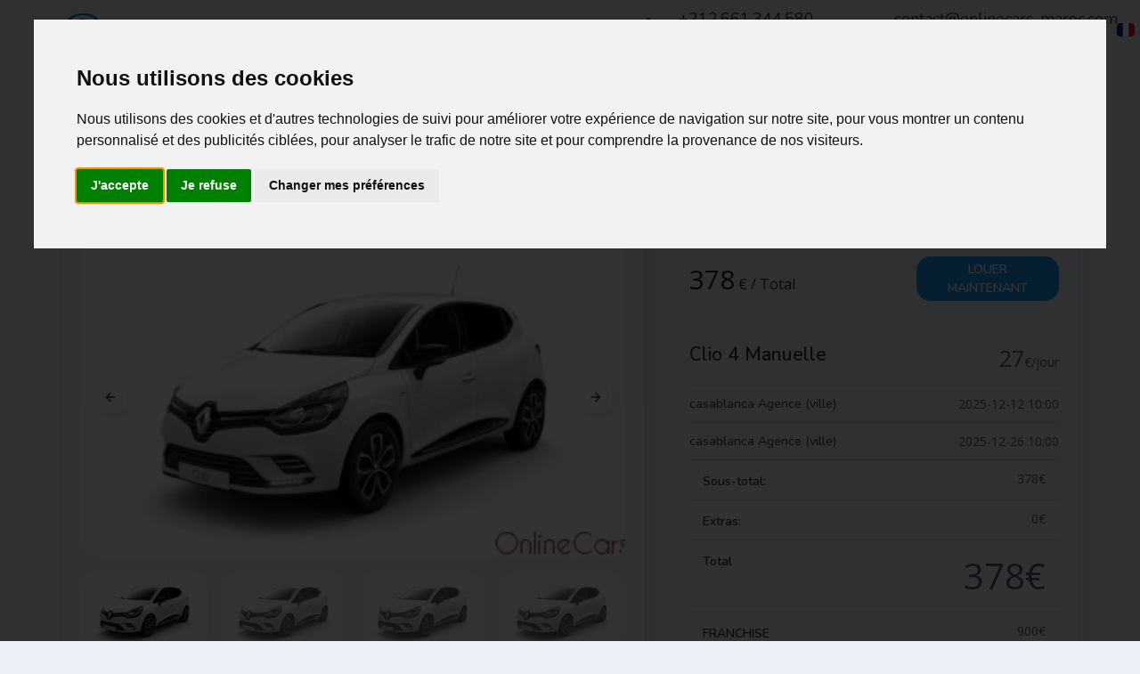

--- FILE ---
content_type: text/html; charset=utf-8
request_url: https://onlinecars-maroc.com/fr/location-de-voiture-clio-4-manuelle-74
body_size: 8180
content:
<!DOCTYPE html>
<html lang="fr">
<head>
	<meta charset="utf-8">
	<meta name="viewport" content="width=device-width, initial-scale=1, shrink-to-fit=no">
	<meta property="og:title" content="Location de voiture CLIO 4 MANUELLE">
	<meta property="og:type" content="article" />
	<meta property="og:image" content="https://onlinecars-maroc.com/img/cars/thumb-clio-4-manuelle--automatique.webp">
	<meta property="og:url" content="https://onlinecars-maroc.com/fr/location-de-voiture-clio-4-manuelle-74">
	<meta name="twitter:card" content="summary_large_image">
	<meta property="og:description" content="Location de voiture CLIO 4 MANUELLE à Agadir">
	<meta property="og:site_name" content="OnlineCars Maroc">
	<meta name="twitter:image:alt" content="Location de voiture CLIO 4 MANUELLE">

	<!-- CSS -->
	<link rel="stylesheet" href="css/bootstrap-reboot.min.css">
	<link rel="stylesheet" href="css/bootstrap-grid.min.css">
	<link rel="stylesheet" href="css/splide.min.css">
	<link rel="stylesheet" href="css/magnific-popup.min.css">
	<!--<link rel="stylesheet" href="css/select2.min.css">-->
	<link rel="stylesheet" href="css/main.min.css">

	<!-- Favicons -->
	<link rel="icon" href="favicon.ico">
	<link rel="icon" type="image/png" href="icon/favicon-32x32.png" sizes="32x32">
	<link rel="apple-touch-icon" href="icon/favicon-32x32.png">
	<link rel="canonical" href="https://onlinecars-maroc.com/fr/location-de-voiture-clio-4-manuelle-74"/>

	<meta name="description" content="Location de voiture CLIO 4 MANUELLE à Agadir, La Renault Clio 4 avec transmission manuelle est une voiture compacte qui combine style, maniabilit�">
	<meta name="keywords" content="Location de voiture CLIO 4 MANUELLE">
	<meta name="author" content="TECHNOLOGY and TELECOM"><!--<script>alert('<=$offices[$city1]?>');</script>-->
	<title>Location de voiture CLIO 4 MANUELLE</title>

</head>
<body class="fiche" data-car="74" data-category="C">

<!-- header -->
<header class="header">
		<div class="container">
			<div class="row">
				<div class="col-12">
					<div class="header__content">
						<div class="header__logo">
							<a href="/">
								<img src="img/logo.svg" alt="Logo OnlineCars" style="width:139px;height:40px;">
							</a>
						</div>

						<div class="header__menu">
							<ul class="header__nav">
								<li class="header__nav-item">
									<a class="header__nav-link" href="/">Accueil</a>
								</li>
								<li class="header__nav-item">
									<a class="header__nav-link" href="/fr/cars.jsp">Voitures</a>
								</li>
								<li class="header__nav-item">
									<a href="/fr/blog.jsp" class="header__nav-link">Actualité</a>
								</li>
								<li class="header__nav-item">
									<a class="header__nav-link hnl1" href="/fr/command.jsp">Ma Réservation</a>
								</li>
								
										<!--<li class="header__nav-item"><a class="header__nav-link" href="faq.jsp">FAQ</a></li>-->
								<li class="header__nav-item"><a class="header__nav-link" href="/fr/contact.jsp">Contact</a></li>
								<li class="header__nav-item">
									<div class="header__lang hl2" style="margin-left:0;">
									<a class="footer__lang-btn" href="/fr/location-de-voiture-clio-4-manuelle-74" role="button" id="dropdownLang1" data-toggle="dropdown" aria-haspopup="true" aria-expanded="false">
											<img src="img/flags/fr.svg" alt="Flag fr" style="width:20px;height:15px">
											<span>FRANCAIS</span>
											<svg xmlns="http://www.w3.org/2000/svg" viewBox="0 0 24 24"><path d="M17,9.17a1,1,0,0,0-1.41,0L12,12.71,8.46,9.17a1,1,0,0,0-1.41,0,1,1,0,0,0,0,1.42l4.24,4.24a1,1,0,0,0,1.42,0L17,10.59A1,1,0,0,0,17,9.17Z"/></svg>
										</a><ul class="dropdown-menu footer__lang-dropdown"><li><a href="/fr/location-de-voiture-clio-4-manuelle-74"><img src="img/flags/fr.svg" alt="Flag fr" style="width:20px;height:15px"><span>FRANCAIS</span></a></li><li><a href="/en/rental-car-clio-4-manuelle-74"><img src="img/flags/en.svg" alt="Flag en" style="width:20px;height:15px"><span>ENGLISH</span></a></li></ul>									</div>
								</li>
							</ul>
						</div>

						<div class="header__actions">
						<a href="tel:+212661344580" alt="tel:+212661344580"><img class="haI1" src="icon/appel-telephonique.png" alt="Appellez-nous sur téléphone" style="width:30px;height:30px"/></a>
							<div class="header__phone hdp">
							
								<a href="tel:+212661344580" alt="tel:+212661344580">+212.661.344.580</a><br>
								<span class="spT">Lun - Sam: 09:00 - 18:00</span>
							</div>

							<div class="header__actions">
							<a href="mailto:contact@onlinecars-maroc.com" alt="mailto:contact@onlinecars-maroc.com"><img class="haI2" src="icon/email.png" alt="Envoyez-nous un email" style="width:30px;height:30px"/></a>
							<div class="header__phone hdm">
								<a href="mailto:contact@onlinecars-maroc.com" alt="mailto:contact@onlinecars-maroc.com"class="hpA">contact@onlinecars-maroc.com</a><br>
								<span class="spM">Lun - Sam: 09:00 - 18:00</span>
							</div>
						<div class="header__lang hl1">
						<a class="footer__lang-btn" href="/fr/location-de-voiture-clio-4-manuelle-74" role="button" id="dropdownLang1" data-toggle="dropdown" aria-haspopup="true" aria-expanded="false">
								<img src="img/flags/fr.svg" alt="Flag fr" style="width:20px;height:15px">
								<span>FRANCAIS</span>
								<svg xmlns="http://www.w3.org/2000/svg" viewBox="0 0 24 24"><path d="M17,9.17a1,1,0,0,0-1.41,0L12,12.71,8.46,9.17a1,1,0,0,0-1.41,0,1,1,0,0,0,0,1.42l4.24,4.24a1,1,0,0,0,1.42,0L17,10.59A1,1,0,0,0,17,9.17Z"/></svg>
							</a><ul class="dropdown-menu footer__lang-dropdown"><li><a href="/fr/location-de-voiture-clio-4-manuelle-74"><img src="img/flags/fr.svg" alt="Flag fr" style="width:20px;height:15px"><span>FRANCAIS</span></a></li><li><a href="/en/rental-car-clio-4-manuelle-74"><img src="img/flags/en.svg" alt="Flag en" style="width:20px;height:15px"><span>ENGLISH</span></a></li></ul>						</div>
						</div>

						<button class="header__btn" type="button" title="Menu">
							<span></span>
							<span></span>
							<span></span>
						</button>
					</div>
				</div>
			</div>
		</div>
	</header>
	<!-- end header -->
	<!-- main content -->
	<main class="main">
		<div class="container">
			<section class="row row--grid">
				<!-- breadcrumb -->
				<div class="col-12">
					<ul class="breadcrumb">
						<li class="breadcrumb__item"><a href="/">Accueil</a></li>
						<li class="breadcrumb__item"><a href="/fr/cars.jsp">Explorer les voitures</a></li>
						<li class="breadcrumb__item breadcrumb__item--active">Location de voiture CLIO 4 MANUELLE</li>
					</ul>
				</div>
				<!-- end breadcrumb -->

				<!-- title -->
				<div class="col-12">
					<div class="main__title main__title--page">
						<h1>Location de voiture CLIO 4 MANUELLE</h1>
					</div>
				</div>
				<!-- end title -->

				<!-- details -->
				<div class="col-12 col-lg-7">
					<div class="details thankyou hidden">
					Nous avons bien enregistré votre demande de réservation.<br/> 
Vous allez recevoir un premier email tout de suite, puis un autre e-mail quand votre demande sera validée.					</div>
					<div class="details">
						<div class="splide splide--details details__slider">
							<div class="splide__arrows">
								<button class="splide__arrow splide__arrow--prev" type="button"><svg xmlns="http://www.w3.org/2000/svg" viewBox="0 0 24 24"><path d="M17,11H9.41l3.3-3.29a1,1,0,1,0-1.42-1.42l-5,5a1,1,0,0,0-.21.33,1,1,0,0,0,0,.76,1,1,0,0,0,.21.33l5,5a1,1,0,0,0,1.42,0,1,1,0,0,0,0-1.42L9.41,13H17a1,1,0,0,0,0-2Z"></path></svg></button>
								<button class="splide__arrow splide__arrow--next" type="button"><svg xmlns="http://www.w3.org/2000/svg" viewBox="0 0 24 24"><path d="M17.92,11.62a1,1,0,0,0-.21-.33l-5-5a1,1,0,0,0-1.42,1.42L14.59,11H7a1,1,0,0,0,0,2h7.59l-3.3,3.29a1,1,0,0,0,0,1.42,1,1,0,0,0,1.42,0l5-5a1,1,0,0,0,.21-.33A1,1,0,0,0,17.92,11.62Z"></path></svg></button>
							</div>

							<div class="splide__track">
								<ul class="splide__list">
									<li class="splide__slide">
										<img src="img/cars/thumb-clio-4-manuelle--automatique.webp" alt="CLIO 4 MANUELLE" srcset="img/cars/thumb-clio-4-manuelle--automatique.webp 1x, img/cars/thumb-clio-4-manuelle--automatique.webp 2x">
									</li>
									<li class="splide__slide">
										<img src="img/cars/thumb-clio-4-manuelle--automatique.webp" alt="CLIO 4 MANUELLE" srcset="img/cars/thumb-clio-4-manuelle--automatique.webp 1x, img/cars/thumb-clio-4-manuelle--automatique.webp 2x">
									</li>
									<li class="splide__slide">
										<img src="img/cars/thumb-clio-4-manuelle--automatique.webp" alt="CLIO 4 MANUELLE" srcset="img/cars/thumb-clio-4-manuelle--automatique.webp 1x, img/cars/thumb-clio-4-manuelle--automatique.webp 2x">
									</li>
									<li class="splide__slide">
										<img src="img/cars/thumb-clio-4-manuelle--automatique.webp" alt="CLIO 4 MANUELLE" srcset="img/cars/thumb-clio-4-manuelle--automatique.webp 1x, img/cars/thumb-clio-4-manuelle--automatique.webp 2x">
									</li>
								</ul>
							</div>
						</div>

						<ul id="thumbnails" class="thumbnails">
							<li class="thumbnail">
							<img src="img/cars/thumb-clio-4-manuelle--automatique.webp" alt="CLIO 4 MANUELLE" srcset="img/cars/thumb-clio-4-manuelle--automatique.webp 1x, img/cars/thumb-clio-4-manuelle--automatique.webp 2x">
							</li>
							<li class="thumbnail">
							<img src="img/cars/thumb-clio-4-manuelle--automatique.webp" alt="CLIO 4 MANUELLE" srcset="img/cars/thumb-clio-4-manuelle--automatique.webp 1x, img/cars/thumb-clio-4-manuelle--automatique.webp 2x">
							</li>
							<li class="thumbnail">
							<img src="img/cars/thumb-clio-4-manuelle--automatique.webp" alt="CLIO 4 MANUELLE" srcset="img/cars/thumb-clio-4-manuelle--automatique.webp 1x, img/cars/thumb-clio-4-manuelle--automatique.webp 2x">
							</li>
							<li class="thumbnail">
							<img src="img/cars/thumb-clio-4-manuelle--automatique.webp" alt="CLIO 4 MANUELLE" srcset="img/cars/thumb-clio-4-manuelle--automatique.webp 1x, img/cars/thumb-clio-4-manuelle--automatique.webp 2x">
							</li>
						</ul>
					</div>
					<div>
                        <h2 class="rn-simple-title">Extras</h2>
												
                        <div>
						<span class="offer__list-name"> <input data-extra='7' name='nbExtra7' class='rn-extra-checkbox extra ext' id='nbExtra7' onChange='refreshCosts();' type="checkbox" value="1">
                            <label for="nbExtra7">Conducteur supplémentaire  </label></span>
                            <span class="pull-right offer__list-value ofl"><span class="price">10&euro;</span></span>
                        </div>
						
                        						
                        <div>
						<span class="offer__list-name"> <input data-extra='1' name='nbExtra1' class='rn-extra-checkbox extra ext' id='nbExtra1' onChange='refreshCosts();' type="checkbox" value="1">
                            <label for="nbExtra1">Navigateur GPS </label></span>
                            <span class="pull-right offer__list-value ofl"><span class="price">10&euro;</span></span>
                        </div>
						
                        						
                        <div>
						<span class="offer__list-name"> <input data-extra='4' name='nbExtra4' class='rn-extra-checkbox extra ext' id='nbExtra4' onChange='refreshCosts();' type="checkbox" value="1">
                            <label for="nbExtra4">Rehausseur enfant </label></span>
                            <span class="pull-right offer__list-value ofl"><span class="price">15&euro;</span></span>
                        </div>
						
                        						
                        <div>
						<span class="offer__list-name"> <input data-extra='2' name='nbExtra2' class='rn-extra-checkbox extra ext' id='nbExtra2' onChange='refreshCosts();' type="checkbox" value="1">
                            <label for="nbExtra2">Siége enfant </label></span>
                            <span class="pull-right offer__list-value ofl"><span class="price">15&euro;</span></span>
                        </div>
						
                        					</div>
				</div>
				<!-- end details -->

				<!-- offer -->
				<div class="col-12 col-lg-5">
					<div class="offer">
						<span class="offer__title">Location de voiture CLIO 4 MANUELLE</span>
						<div class="offer__wrap">
						<span class="rn-car-price-format">
								<span class="rn-car-price-amount"><span class="totalWithPromo twp">0000</span> &euro; / Total</span>
							</span>
							
							<!--<button class="offer__favorite" type="button" aria-label="Add to favorite"><svg xmlns="http://www.w3.org/2000/svg" viewBox="0 0 24 24"><path d="M20.16,5A6.29,6.29,0,0,0,12,4.36a6.27,6.27,0,0,0-8.16,9.48l6.21,6.22a2.78,2.78,0,0,0,3.9,0l6.21-6.22A6.27,6.27,0,0,0,20.16,5Zm-1.41,7.46-6.21,6.21a.76.76,0,0,1-1.08,0L5.25,12.43a4.29,4.29,0,0,1,0-6,4.27,4.27,0,0,1,6,0,1,1,0,0,0,1.42,0,4.27,4.27,0,0,1,6,0A4.29,4.29,0,0,1,18.75,12.43Z"/></svg></button>-->
							<a href="#rent-modal" class="offer__rent open-modal"><span style="text-align:center;">Louer maintenant</span></a>
						</div>

						<span class="offer__title"></span>
						<ul class="offer__list">
							<li>
							
							<span class="offer__list-name">
								<h2>
									Clio 4 Manuelle 								</h2>
							</span>
							<span class="offer__list-value"><span class="dayprice dp">0000</span>&euro;/jour</span>
							</li>
							<li>
								<span class="offer__list-name"><div class="rn-location pDepart"></div></span>
								<span class="offer__list-value"><div class="rn-date-n-time dDepart"> </div></span>
										
							</li>
							<li>
							
							<span class="offer__list-name"><div class="rn-location pRetour"></div></span>
							<span class="offer__list-value"><div class="rn-date-n-time dRetour"> </div></span>
										
							</li>
							<li>
							<div class="col-12"><span class="offer__list-name" ><strong>Sous-total:</strong></span>
								<span class="offer__list-value ov1"><span class="subtotal">00000</span>&euro;</span>
							</div>
							</li>
							<li>
							<div class="col-12"><span class="offer__list-name" ><strong>Extras:</strong></span>
								<span class="offer__list-value ov1"><span class="totalextras">00000</span>&euro;</span>
							</div>
							</li>
							<li>
							<div class="col-12"><span class="offer__list-name"><strong>Total</strong></span>
								<span class="offer__list-value ov1 veryBig"><span class="totalWithPromo ">00000</span>&euro;</span>
							</div>
							</li>
							<li>
							<div class="col-12"><span class="offer__list-name"><strong>FRANCHISE</strong></span>
								<span class="offer__list-value ov1"><span class="">900</span>&euro;</span>
							</div>
							</li>
						</ul>

						<span class="offer__title">DÉTAILS DE LA VOITURE</span>
						<ul class="offer__details">
							<li>
								<svg xmlns="http://www.w3.org/2000/svg" viewBox="0 0 24 24"><path d="M12.3,12.22A4.92,4.92,0,0,0,14,8.5a5,5,0,0,0-10,0,4.92,4.92,0,0,0,1.7,3.72A8,8,0,0,0,1,19.5a1,1,0,0,0,2,0,6,6,0,0,1,12,0,1,1,0,0,0,2,0A8,8,0,0,0,12.3,12.22ZM9,11.5a3,3,0,1,1,3-3A3,3,0,0,1,9,11.5Zm9.74.32A5,5,0,0,0,15,3.5a1,1,0,0,0,0,2,3,3,0,0,1,3,3,3,3,0,0,1-1.5,2.59,1,1,0,0,0-.5.84,1,1,0,0,0,.45.86l.39.26.13.07a7,7,0,0,1,4,6.38,1,1,0,0,0,2,0A9,9,0,0,0,18.74,11.82Z"></path></svg>
								<span>5  Places</span>
							</li>
							<li>
								<svg xmlns="http://www.w3.org/2000/svg" viewBox="0 0 24 24"><path d="M20.54,6.29,19,4.75,17.59,3.34a1,1,0,0,0-1.42,1.42l1,1-.83,2.49a3,3,0,0,0,.73,3.07l2.95,3V19a1,1,0,0,1-2,0V17a3,3,0,0,0-3-3H14V5a3,3,0,0,0-3-3H5A3,3,0,0,0,2,5V19a3,3,0,0,0,3,3h6a3,3,0,0,0,3-3V16h1a1,1,0,0,1,1,1v2a3,3,0,0,0,6,0V9.83A5,5,0,0,0,20.54,6.29ZM12,19a1,1,0,0,1-1,1H5a1,1,0,0,1-1-1V12h8Zm0-9H4V5A1,1,0,0,1,5,4h6a1,1,0,0,1,1,1Zm8,1.42L18.46,9.88a1,1,0,0,1-.24-1l.51-1.54.39.4A3,3,0,0,1,20,9.83Z"></path></svg>
								<span>Gasoil</span>
							</li>
							<li>
								<svg xmlns="http://www.w3.org/2000/svg" viewBox="0 0 24 24"><img src="icon/clim.png" class="isv"></svg>
								<span> Climatisé								</span>
							</li>
							<li>
								<svg xmlns="http://www.w3.org/2000/svg" viewBox="0 0 24 24"><img src="icon/port.png" class="isv"></svg>
								<span>5 Portes</span>
							</li>
						</ul>
						<a href="/fr/cars.jsp" class="car__more col-12"><span style="text-align:center;">Changer de requête</span></a>
					</div>
				</div>
				<div class="col-12">
					<h2>CLIO 4 MANUELLE</h2>
					<div class="text-justify">
						La Renault Clio 4 avec transmission manuelle est une voiture compacte qui combine style, maniabilité et efficacité. Elle est équipée d'une boîte de vitesses manuelle, offrant aux conducteurs un contrôle direct sur leur expérience de conduite.</br></br>

La Clio 4 se distingue par un design extérieur élégant et contemporain, caractérisé par des lignes dynamiques et une allure attrayante. L'intérieur est soigneusement aménagé pour offrir un espace confortable, avec des sièges bien conçus et une ergonomie intuitive.</br></br>

Clio 4 est généralement équipée de moteurs offrant de bonnes performances et une consommation de carburant raisonnable, ce qui en fait un choix idéal pour les déplacements en ville et sur de longues distances. La transmission manuelle permet aux conducteurs de gérer les changements de vitesse de manière précise, ce qui peut renforcer le plaisir de conduire.</br></br>

La Renault Clio 4 avec transmission manuelle peut également proposer des options de sécurité et de connectivité avancées, telles que des systèmes de freinage améliorés et des fonctionnalités de divertissement. Cela en fait une voiture compacte polyvalente, adaptée à un large éventail de besoins en matière de conduite.					</div>
				</div>
				<!-- end offer -->
			</section>
		</div>
	</main>
	<!-- end main content -->

	<!-- footer -->
<footer class="footer">
		<div class="container">
			<div class="row">
				<div class="col-xs-12 col-sm-8 col-md-6 col-lg-6">
					<div class="footer__logo">
						<img src="img/logo.svg" alt="Logo OnlineCars" style="width:139px;height:40px;">
					</div> 
					<p class="footer__tagline text-justify">Online Cars est une agence spécialisée dans la location de voiture à Agadir et location de voiture à Casablanca, offrant une vaste gamme de véhicules adaptés à tous types de besoins. Que vous recherchiez une berline élégante, un 4x4 robuste ou un utilitaire pratique, Online Cars a la solution idéale pour vos déplacements. L'agence se démarque par ses services personnalisés, assurant que chaque client bénéficie d'une expérience sur mesure, en fonction de ses attentes.</br> Outre la qualité irréprochable de sa flotte, Online Cars est reconnue pour son service client exceptionnel. Son équipe professionnelle et multilingue est toujours prête à guider les clients dans le choix du véhicule le plus adapté à leurs besoins et à leur budget. De plus, l'agence propose des options flexibles pour la livraison et la récupération des véhicules, rendant la location encore plus pratique. Grâce à un engagement constant pour la qualité et des tarifs compétitifs, Online Cars s'impose comme un choix privilégié pour la location de voiture à Agadir et à Casablanca, que ce soit pour les voyageurs d'affaires ou de loisirs.</p>
						<div class="footer__lang">
						<a class="footer__lang-btn" href="/fr/location-de-voiture-clio-4-manuelle-74" role="button" id="dropdownLang1" data-toggle="dropdown" aria-haspopup="true" aria-expanded="false">
								<img src="img/flags/fr.svg" alt="Flag fr" style="width:20px;height:15px">
								<span>FRANCAIS</span>
								<svg xmlns="http://www.w3.org/2000/svg" viewBox="0 0 24 24"><path d="M17,9.17a1,1,0,0,0-1.41,0L12,12.71,8.46,9.17a1,1,0,0,0-1.41,0,1,1,0,0,0,0,1.42l4.24,4.24a1,1,0,0,0,1.42,0L17,10.59A1,1,0,0,0,17,9.17Z"/></svg>
							</a><ul class="dropdown-menu footer__lang-dropdown"><li><a href="/fr/location-de-voiture-clio-4-manuelle-74"><img src="img/flags/fr.svg" alt="Flag fr" style="width:20px;height:15px"><span>FRANCAIS</span></a></li><li><a href="/en/rental-car-clio-4-manuelle-74"><img src="img/flags/en.svg" alt="Flag en" style="width:20px;height:15px"><span>ENGLISH</span></a></li></ul>						</div>
				</div>


				<div class="col-xs-12 col-sm-4 col-md-3 col-lg-3">
					<div class="row">
						<div class="col-12">
							<h2 class="footer__title ft1">Liens rapides</h2>
						</div>

						<div class="col-6">
							<div class="footer__nav">
								<a href="/fr/contact.jsp">Contact</a>
								<a href="/fr/conditions.jsp">Conditions générales</a>
								<a href="/fr/privacy.jsp">Confidentialité</a>
								<a href="/fr/command.jsp">Ma Réservation</a>
							</div>
						</div>

						<div class="col-6">
							<div class="footer__nav">
							<a href="https://goo.gl/maps/9o8zPZWS6f2QE6Xf9" target="_blank">Site Map</a>
							<a href="/fr/blog.jsp">Actualité</a>
							<a href="/fr/cars.jsp">Voitures</a>
							</div>
						</div>
					</div>
				</div>

				<div class="col-xs-12 col-sm-12 col-md-3 col-lg-3">
					<h2 class="footer__title">Nous contacter</h2>
					
					<div class="footer__nav">
					<div class="header__phone">
						<div style="display:flex;">
					<div class="rn-icon">
					<img style="margin-left:-40px;width:30px;height:30px" src="icon/appel-telephonique.png" alt="Appellez-nous sur téléphone"/>	
											</div><div>
								<a href="tel:+212661344580">+212.661.344.580</a><br/>
								<span>Lun - Sam: 09:00 - 18:00</span>
							</div></div></div>
							<br>
							
							<div class="header__phone">
							<div style="display:flex;">
					<div class="rn-icon">
					<img style="margin-left:-40px;width:30px;height:30px" src="icon/email.png" alt="Envoyez-nous un email"/>	
											</div><div>
								<a href="mailto:contact@onlinecars-maroc.com">contact@onlinecars-maroc.com</a><br/>
								<span>Lun - Sam: 09:00 - 18:00</span>
								</div></div></div><br>
							<div class="header__phone">
							<div style="display:flex;">
					<div class="rn-icon">
					<img style="margin-left:-40px;width:30px;height:40px"src="icon/path2321.png" alt="Notre localisation"/>	
											</div><div>
								<a href="https://goo.gl/maps/9o8zPZWS6f2QE6Xf9" target="_blank"><ul>
								Imm. Zekdi, n°B 1, RC, Place Héritier, Agadir 80000
										</ul></a>
								<span>Lun - Sam: 09:00 - 18:00</span>
								</div></div></div>
							
					</div>
				</div>
			</div>

			<div class="row">
				<div class="col-12">
					<div class="footer__content">
						<div class="footer__social">
							<a href="https://fr-fr.facebook.com/Onlinecars.maroc/" target="_blank" title="Facebook"><svg xmlns="http://www.w3.org/2000/svg" viewBox="0 0 24 24"><path d="M20.9,2H3.1A1.1,1.1,0,0,0,2,3.1V20.9A1.1,1.1,0,0,0,3.1,22h9.58V14.25h-2.6v-3h2.6V9a3.64,3.64,0,0,1,3.88-4,20.26,20.26,0,0,1,2.33.12v2.7H17.3c-1.26,0-1.5.6-1.5,1.47v1.93h3l-.39,3H15.8V22h5.1A1.1,1.1,0,0,0,22,20.9V3.1A1.1,1.1,0,0,0,20.9,2Z"/></svg></a>

							<a href="#" target="_blank" title="Instagram"><svg xmlns="http://www.w3.org/2000/svg" viewBox="0 0 24 24"><path d="M17.34,5.46h0a1.2,1.2,0,1,0,1.2,1.2A1.2,1.2,0,0,0,17.34,5.46Zm4.6,2.42a7.59,7.59,0,0,0-.46-2.43,4.94,4.94,0,0,0-1.16-1.77,4.7,4.7,0,0,0-1.77-1.15,7.3,7.3,0,0,0-2.43-.47C15.06,2,14.72,2,12,2s-3.06,0-4.12.06a7.3,7.3,0,0,0-2.43.47A4.78,4.78,0,0,0,3.68,3.68,4.7,4.7,0,0,0,2.53,5.45a7.3,7.3,0,0,0-.47,2.43C2,8.94,2,9.28,2,12s0,3.06.06,4.12a7.3,7.3,0,0,0,.47,2.43,4.7,4.7,0,0,0,1.15,1.77,4.78,4.78,0,0,0,1.77,1.15,7.3,7.3,0,0,0,2.43.47C8.94,22,9.28,22,12,22s3.06,0,4.12-.06a7.3,7.3,0,0,0,2.43-.47,4.7,4.7,0,0,0,1.77-1.15,4.85,4.85,0,0,0,1.16-1.77,7.59,7.59,0,0,0,.46-2.43c0-1.06.06-1.4.06-4.12S22,8.94,21.94,7.88ZM20.14,16a5.61,5.61,0,0,1-.34,1.86,3.06,3.06,0,0,1-.75,1.15,3.19,3.19,0,0,1-1.15.75,5.61,5.61,0,0,1-1.86.34c-1,.05-1.37.06-4,.06s-3,0-4-.06A5.73,5.73,0,0,1,6.1,19.8,3.27,3.27,0,0,1,5,19.05a3,3,0,0,1-.74-1.15A5.54,5.54,0,0,1,3.86,16c0-1-.06-1.37-.06-4s0-3,.06-4A5.54,5.54,0,0,1,4.21,6.1,3,3,0,0,1,5,5,3.14,3.14,0,0,1,6.1,4.2,5.73,5.73,0,0,1,8,3.86c1,0,1.37-.06,4-.06s3,0,4,.06a5.61,5.61,0,0,1,1.86.34A3.06,3.06,0,0,1,19.05,5,3.06,3.06,0,0,1,19.8,6.1,5.61,5.61,0,0,1,20.14,8c.05,1,.06,1.37.06,4S20.19,15,20.14,16ZM12,6.87A5.13,5.13,0,1,0,17.14,12,5.12,5.12,0,0,0,12,6.87Zm0,8.46A3.33,3.33,0,1,1,15.33,12,3.33,3.33,0,0,1,12,15.33Z"/></svg></a>
							<a href="mailto:contact@onlinecars-maroc.com" target="_blank" title="Email"><svg xmlns="http://www.w3.org/2000/svg" viewBox="0 0 24 24"><path d="M19,4H5A3,3,0,0,0,2,7V17a3,3,0,0,0,3,3H19a3,3,0,0,0,3-3V7A3,3,0,0,0,19,4Zm-.41,2-5.88,5.88a1,1,0,0,1-1.42,0L5.41,6ZM20,17a1,1,0,0,1-1,1H5a1,1,0,0,1-1-1V7.41l5.88,5.88a3,3,0,0,0,4.24,0L20,7.41Z"/></svg></a>
						</div>

						<small class="footer__copyright"><p>Copyright &copy; OnlineCars 2025. Tout droit réservé</p><span class="rn-pyament-methods"></span>
								Création <img src="icon/heart.webp" style="width:15px;height:15px;" alt="heart"></i> de <a href="https://www.t-t.ma" title="TECHNOLOGY & TELECOM" target="_blank">T&amp;T</a>
							</small>
					</div>
					
							
						
				</div>
			</div>
		</div>
	</footer>
	<script type="text/javascript" src="https://www.termsfeed.com/public/cookie-consent/4.1.0/cookie-consent.js" charset="UTF-8"></script>
	<script type="text/javascript" charset="UTF-8">
	document.addEventListener('DOMContentLoaded', function () {
	cookieconsent.run({"notice_banner_type":"interstitial","consent_type":"express","palette":"light","language":"fr","page_load_consent_levels":["strictly-necessary"],"notice_banner_reject_button_hide":false,"preferences_center_close_button_hide":false,"page_refresh_confirmation_buttons":false,"website_name":"https://onlinecars-maroc.com/","website_privacy_policy_url":"https://onlinecars-maroc.com/fr/privacy.jsp"});
	});
	</script>
	<script async src="https://www.googletagmanager.com/gtag/js?id=G-X2KYV2YZD0"  data-cookie-consent="tracking"></script>
	<script  data-cookie-consent="tracking">
	window.dataLayer = window.dataLayer || [];
	function gtag(){dataLayer.push(arguments);}
	gtag('js', new Date());

	gtag('config', 'G-X2KYV2YZD0');
	</script>
	<!-- end footer -->
	<!-- rent modal -->
	<div id="rent-modal" class="zoom-anim-dialog mfp-hide modal zad">
		<button class="modal__close" type="button"><svg xmlns="http://www.w3.org/2000/svg" viewBox="0 0 24 24"><path d="M13.41,12l6.3-6.29a1,1,0,1,0-1.42-1.42L12,10.59,5.71,4.29A1,1,0,0,0,4.29,5.71L10.59,12l-6.3,6.29a1,1,0,0,0,0,1.42,1,1,0,0,0,1.42,0L12,13.41l6.29,6.3a1,1,0,0,0,1.42,0,1,1,0,0,0,0-1.42Z"/></svg></button>

		<form  id="booking-form" action="#" onsubmit="return false;" method="post">
		<input type="hidden" id="date1" name="date1" value="2025-12-12"/>
		<input type="hidden" id="date2" name="date2" value="2025-12-26"/>
		<input type="hidden" id="hour1" name="hour1" value="10:00"/>
		<input type="hidden" id="hour2" name="hour2" value="10:00"/>
			<h4 class="modal__title">Détails du contact</h4>
			<div class="sign__group">
				<div class="sign__radio sr"  >
						<div>
							<input id="inlineRadio1" type="radio" name="ctitle" value="Ms" checked="checked" required>
							<label for="inlineRadio1">Mme.</label>
						</div>
						<div class="srD">
							<input id="inlineRadio2"value="Mr" type="radio" name="ctitle" required>
							<label for="inlineRadio2" style="margin-left:80px;margin-top:-25px;"class="tp22">M.</label>
						</div>

				</div>
			</div>				
			<div class="sign__group">
				<div class="col-md-6 col-sm-12 sgD"><label for="cname" class="sign__label sign__label--modal">Nom</label><br>
				<input id="cname" type="text" name="cname" class="sign__input sgDI" placeholder="Nom" required></div>
				<div class="col-md-6 col-sm-12 sgD"><label for="cfname" class="sign__label sign__label--modal">Prénom</label><br>
				<input id="cfname" type="text" name="cfname" class="sign__input sgDI" placeholder="Prénom" required></div>
			</div>

			<div class="sign__group">
			<div class="col-md-6 col-sm-12 sgD"><label for="cphone" class="sign__label sign__label--modal">Téléphone</label><br>
				<input id="cphone" type="text" name="cphone" class="sign__input sgDI" placeholder="090 123 45 67" required></div>
				<div class="col-md-6 col-sm-12 sgD"><label for="cage" class="sign__label sign__label--modal">Âge</label><br>
				<input  type="number"name="cage" id="cage" class="sign__input sgDI" placeholder="Âge" required></div>
			</div>
			<div class="sign__group">
			<div class="col-md-6 col-sm-12 sgD"><label for="cemail" class="sign__label sign__label--modal">Email</label><br>
				<input  type="email" name="cemail" id="cemail" class="sign__input sgDI" placeholder="Email" required></div>
				<div class="col-md-6 col-sm-12 sgD"><label for="cemail2" class="sign__label sign__label--modal">Répétez l'email</label><br>
				<input  type="email" name="cemail2" id="cemail2" class="sign__input sgDI" placeholder="Répétez l'email" required></div>
			</div>

			<div class="sign__group">
				<label for="cadresse" class="sign__label sign__label--modal">Adresse</label><br/>
				<input id="cadresse" type="text" name="cadresse" class="sign__input sgDI" placeholder="Adresse" required>
			</div>
			<div class="sign__group">
			<div class="col-md-6 col-sm-12 sgD"><label for="cs_city" class="sign__label sign__label--modal">Ville</label><br>
				<input type="text" id="cs_city" name="cs_city" class="sign__input sgDI" placeholder="Ville" required></div>
				<div class="col-md-6 col-sm-12 sgD"><label for="delivery" class="sign__label sign__label--modal">Pays</label><br>
				<input type="text" id="cpays" name="cpays" class="sign__input sgDI" placeholder="Pays" required></div>
			</div>
			<div class="sign__group">
				<label for="remarque" class="sign__label sign__label--modal">Notes de commande / Informations sur le vol (facultatif)</label>
				<textarea name="remarque" class="sign__textarea sgDI" id="remarque" required></textarea>
			</div>
			<div class="rn-checkout-item rci">
				<img id="captcha" class="pull-right" style="display: block; width: 200px; max-width: 100%; margin-right: 30px;" src="./sys/securimage/securimage_show.php" alt="Captcha Code" />
				<a href="#" onclick="document.getElementById('captcha').src = './sys/securimage/securimage_show.php?' + Math.random(); return false" title="refresh anti-bot code"><i class="tt-sync"></i></a>
				<input type="text" title="Captcha is required" data-toggle="tooltip" required
							class="pull-right form-control alt sign__input" style="display: block; width: 250px;height:80px; max-width: 100%;" id="captcha_code" name="captcha_code" maxlength="7" placeholder="" autocomplete="off" />
			</div>
			<div class="rn-checkout-item sign__radio">
				<input type="checkbox" name="conditions" id="conditions" data-toggle="tooltip" title="Please accept" required/>&nbsp;
				<label for="conditions">J'ai lu et j'accepte <a href="/fr/conditions.jsp" title="terms & conditions">les conditions générales</a> et <a href="/fr/privacy.jsp" title="">la politique de confidentialité</a></label>
			</div>
			<input class="sign__btn sign__btn--modal bt sii" type="submit" value="Envoyer demande de réservation"/>
							
		</form>
	</div>
	<!-- end rent modal -->

	<!-- JS -->
	<script src="js/jquery-3.6.0.min.js"  data-cookie-consent="strictly-necessary"></script>
	<script src="js/bootstrap.bundle.min.js"  data-cookie-consent="strictly-necessary"></script>
	<script src="js/splide.min.js"  data-cookie-consent="functionality"></script>
	<script src="js/jquery.magnific-popup.min.js"  data-cookie-consent="functionality"></script>
	<script src="js/select2.min.js"  data-cookie-consent="functionality"></script>
	<script src="js/popper.min.js"  data-cookie-consent="functionality"></script>
	<script src="js/scripts.min.js"  data-cookie-consent="strictly-necessary"></script>
	<script src="js/smooth-scrollbar.min.js"  data-cookie-consent="functionality"></script>
	<script src="js/main.min.js"  data-cookie-consent="strictly-necessary"></script>
	<script src="js/validate.min.js"  data-cookie-consent="functionality"></script>
	<script src="js/cars.min.js"  data-cookie-consent="strictly-necessary" async></script>
	<script type="application/ld+json">
		{
		"@context": "https://schema.org/",
		"@type": "Product",
		"name": "CLIO 4 MANUELLE",
		"image": "https://onlinecars-maroc.com/fr/img/cars/thumb-clio-4-manuelle--automatique.webp",
		"description": "La Renault Clio 4 avec transmission manuelle est une voiture compacte qui combine style, maniabilité et efficacité. Elle est équipée d'une boîte de vitesses manuelle, offrant aux conducteurs un contrôle direct sur leur expérience de conduite.</br></br>

La Clio 4 se distingue par un design extérieur élégant et contemporain, caractérisé par des lignes dynamiques et une allure attrayante. L'intérieur est soigneusement aménagé pour offrir un espace confortable, avec des sièges bien conçus et une ergonomie intuitive.</br></br>

Clio 4 est généralement équipée de moteurs offrant de bonnes performances et une consommation de carburant raisonnable, ce qui en fait un choix idéal pour les déplacements en ville et sur de longues distances. La transmission manuelle permet aux conducteurs de gérer les changements de vitesse de manière précise, ce qui peut renforcer le plaisir de conduire.</br></br>

La Renault Clio 4 avec transmission manuelle peut également proposer des options de sécurité et de connectivité avancées, telles que des systèmes de freinage améliorés et des fonctionnalités de divertissement. Cela en fait une voiture compacte polyvalente, adaptée à un large éventail de besoins en matière de conduite.",
		"brand": "CLIO 4",
		"aggregateRating": {
			"@type": "AggregateRating",
			"ratingValue": "5",
			"bestRating": "5",
			"worstRating": "1",
			"ratingCount": "12"
		}
		}
	</script>
</body>
</html>

--- FILE ---
content_type: text/html; charset=utf-8
request_url: https://onlinecars-maroc.com/fr/ajax/getCost.json?_=1765469158528
body_size: 400
content:
{"change":{"devise":"EUR","rate":"1.0000000000","symb":"&euro;"},"retourn":{"city1":"casablanca","city2":"casablanca","cost":0},"delivery":{"point1":{"point":"Agence (ville)","cost":"0","id":"1"},"point2":{"point":"Agence (ville)","cost":"0","id":"1"}},"daysNumber":14,"cars":{"74":{"periodesDetails":[{"id_period":"1","debut":1761955200,"fin":1766188799,"nbJours":8,"cost":"27","label":"P\u00e9riode 11","debutloc":1765533600,"finloc":1766188799,"dDebut":"01\/11\/2025 00:11:00","dFin":"19\/12\/2025 23:12:59"},{"id_period":"2","debut":1766188800,"fin":1767225599,"nbJours":6,"cost":"27","label":"P\u00e9riode 12","debutloc":1766275199,"finloc":1766743200,"dDebut":"20\/12\/2025 00:12:00","dFin":"31\/12\/2025 23:12:59"}]}},"extras":[],"promo":null}

--- FILE ---
content_type: text/css
request_url: https://onlinecars-maroc.com/fr/css/main.min.css
body_size: 12936
content:
@import url(https://fonts.googleapis.com/css2?family=Nunito:ital,wght@0,400;0,600;1,400&family=Open+Sans:wght@400;600&display=swap);html{-webkit-text-size-adjust:100%;-ms-text-size-adjust:100%}body,html{height:100%}body{font-family:'Open Sans',sans-serif;font-weight:400;background-color:#edf1f7;-webkit-font-smoothing:antialiased}button{padding:0;border:none;background-color:transparent;transition:.5s ease;transition-property:color,background-color,border-color,box-shadow;cursor:pointer}button:focus{outline:0}a{transition:.5s ease;transition-property:color,background-color,border-color,box-shadow}a:active,a:focus,a:hover{outline:0;text-decoration:none}input,select,textarea{padding:0;margin:0;border-radius:0;-webkit-appearance:none;-moz-appearance:none;-ms-appearance:none;appearance:none;box-shadow:none;transition:.5s ease;transition-property:color,border-color,box-shadow}input:focus,select:focus,textarea:focus{outline:0}select::-ms-expand{display:none}input::-webkit-inner-spin-button,input::-webkit-outer-spin-button{-webkit-appearance:none;margin:0}input[type=number]{-moz-appearance:textfield}ul{margin:0;padding:0;list-style:none}::-moz-selection{background:#fff;color:#33334f;text-shadow:none}::selection{background:#fff;color:#33334f;text-shadow:none}::-webkit-input-placeholder{color:#8a94a6;opacity:1}::-moz-placeholder{color:#8a94a6;opacity:1}:-moz-placeholder{color:#8a94a6;opacity:1}:-ms-input-placeholder{color:#8a94a6;opacity:1}:focus{outline:-webkit-focus-ring-color auto 0}body::-webkit-scrollbar{width:16px}body::-webkit-scrollbar-track{background:#fff}body::-webkit-scrollbar-thumb{background-color:rgba(138,148,166,.3);outline:0 solid #fff}.tab-content{width:100%}.tab-content>.tab-pane{display:none}.tab-content>.active{display:block}.fade{transition:opacity .4s linear}@media screen and (prefers-reduced-motion:reduce){.fade{transition:none}}.fade:not(.show){opacity:0}.collapse:not(.show){display:none}.collapsing{position:relative;height:0;overflow:hidden;transition:height .5s ease}@media screen and (prefers-reduced-motion:reduce){.collapsing{transition:none}}:focus-visible{outline:0 dotted}.row--grid{margin-right:-10px;margin-left:-10px}.row--grid .col-12,.row--grid .col-6{padding-left:10px;padding-right:10px}@media (min-width:768px){.row--grid{margin-right:-15px;margin-left:-15px}.row--grid .col-12,.row--grid .col-6{padding-left:15px;padding-right:15px}}.table-responsive{display:block;width:100%;overflow-x:auto;-webkit-overflow-scrolling:touch;-ms-overflow-style:-ms-autohiding-scrollbar}@media (min-width:1200px){.container{max-width:1170px}}@media (min-width:1440px){.container{max-width:1230px}}.header{display:block;position:fixed;top:0;left:0;right:0;width:auto;height:70px;background-color:#edf1f7;z-index:101;transition:box-shadow .5s ease}.header--active{box-shadow:3px 3px 9px rgba(164,164,186,.2)}.header--page{background:linear-gradient(1turn,#f1f6fd 30%,#edf1f7);box-shadow:3px 3px 9px rgba(164,164,186,.2);border-bottom:1px solid #fff}.header__content{display:flex;flex-direction:row;justify-content:space-between;align-items:center;height:70px;width:100%;position:relative}.header__logo{display:inline-flex;flex-direction:row;justify-content:flex-start;align-items:center;height:40px}.header__logo img{width:auto;height:40px;display:block}.header__actions{display:inline-flex;flex-direction:row;justify-content:flex-end;align-items:center;width:auto;margin-left:auto;margin-right:42px}.haI1{width:30px;margin-right:10px;margin-left:-46px}.haI2{width:30px;margin-right:10px}.header__action{display:flex;flex-direction:row;justify-content:center;align-items:center;height:100%;width:auto;position:relative;margin-left:20px}.header__action:first-child{margin-left:0}.header__action-btn{display:flex;flex-direction:row;justify-content:center;align-items:center;height:40px;width:40px;background-color:#189cf4;border-radius:14px}.header__action-btn span{display:none;position:relative;z-index:2}.header__action-btn svg{width:22px;height:auto;fill:#fff;transition:fill .5s ease;position:relative;z-index:2}.header__action-btn:before{content:'';position:absolute;display:flex;flex-direction:row;justify-content:center;align-items:center;top:0;bottom:0;left:0;right:0;z-index:1;background:linear-gradient(90deg,#6cc4ff 6%,#189cf4);opacity:0;transition:opacity .5s ease;pointer-events:none;border-radius:14px}.header__action-btn:hover{box-shadow:3px 3px 9px rgba(55,170,247,.3)}.header__action-btn:hover svg{fill:#fff}.header__action-btn:hover:before{opacity:1}.header__lang{position:relative;margin-left:50px;margin-right:-114px}@media (max-width:1540px){.header__lang{position:relative;margin-left:0;margin-right:-114px}}@media (max-width:1439px){.header__lang{position:relative;margin-left:-30px;margin-right:-114px}}.header__lang-btn{display:inline-flex;flex-direction:row;justify-content:flex-start;align-items:center}.header__lang-btn img{width:20px;height:auto;margin-right:10px;border-radius:4px}.header__lang-btn span{color:#4e5d78;font-size:14px;line-height:20px;font-weight:400;transition:color .4s ease}.header__lang-btn svg{width:14px;height:auto;fill:#4e5d78;margin-left:2px;margin-top:2px;transition:.4s ease;transition-property:transform,fill}.header__lang-btn:hover span{color:#189cf4}.header__lang-btn:hover svg{fill:#189cf4}.header__lang-btn[aria-expanded=true] span{color:#189cf4}.header__lang-btn[aria-expanded=true] svg{fill:#189cf4;transform:rotate(180deg)}.header__lang-dropdown{display:block;position:absolute!important;z-index:-1;pointer-events:none;opacity:0;top:0;border-radius:20px;padding:16px;min-width:120px;transition:opacity .4s ease;height:auto;background:linear-gradient(1turn,#f1f6fd 30%,#edf1f7);box-shadow:3px 3px 9px rgba(164,164,186,.2);border:1px solid #fff;margin-top:10px;margin-bottom:10px}.header__lang-dropdown li{width:100%;margin-bottom:15px}.header__lang-dropdown li:last-child{margin-bottom:0}.header__lang-dropdown a{display:flex;flex-direction:row;justify-content:flex-start;align-items:center}.header__lang-dropdown a img{width:20px;height:auto;margin-right:10px;border-radius:4px}.header__lang-dropdown a span{color:#4e5d78;font-size:14px;line-height:20px;font-weight:400;transition:color .5s ease}.header__lang-dropdown a:hover span{color:#189cf4}.header__lang-dropdown.show{z-index:1000;pointer-events:auto;opacity:1}.header__btn{position:absolute;width:22px;height:22px;display:block;right:0;top:24px}.header__btn span{position:absolute;display:flex;flex-direction:column;justify-content:flex-start;align-items:flex-start;right:0;width:22px;height:2px;background-color:#4e5d78;border-radius:2px;transition:.5s ease;transition-property:width,background-color}.header__btn span:first-child{top:0}.header__btn span:nth-child(2){top:10px;width:16px}.header__btn span:last-child{top:20px;width:10px}.header__btn:hover span{background-color:#189cf4}.header__btn--active span{background-color:#189cf4}.header__btn--active span:nth-child(2){width:22px}.header__btn--active span:last-child{width:22px}.header__menu{display:flex;flex-direction:column;justify-content:flex-start;align-items:flex-start;position:fixed;top:70px;right:0;bottom:0;background:linear-gradient(1turn,#f1f6fd 30%,#edf1f7);box-shadow:3px 3px 9px rgba(164,164,186,.2);border-left:1px solid #fff;border-top:1px solid #fff;z-index:99;width:240px;padding:25px 25px 0;transform:translate3d(241px,0,0);transition:transform .5s ease}.header__menu--active{transform:translate3d(0,0,0)}.header__nav{display:flex;flex-direction:column;justify-content:flex-start;align-items:flex-start;width:100%;position:relative}.header__nav-item{margin-bottom:20px;position:relative}.header__nav-item:last-child{margin-bottom:0}.header__nav-link{font-size:14px;color:#4e5d78;line-height:22px;height:22px;display:inline-flex;flex-direction:row;justify-content:flex-start;align-items:center;font-weight:400;font-family:Nunito,sans-serif}.header__nav-link svg{fill:#4e5d78;width:14px;height:auto;transition:fill .5s ease;margin-left:1px;margin-top:2px}.header__nav-link--menu svg{width:20px;margin-top:0;margin-left:0}.header__nav-link--active{color:#189cf4;cursor:default;font-weight:600}.header__nav-link--active:hover{color:#189cf4!important}.header__nav-link:hover,.header__nav-link[aria-expanded=true]{color:#189cf4}.header__nav-link:hover svg,.header__nav-link[aria-expanded=true] svg{fill:#189cf4}.hnl1{width:100px}.header__nav-menu{display:block;position:absolute!important;z-index:-1;pointer-events:none;opacity:0;top:0;border-radius:20px;padding:0 16px;width:170px;transition:opacity .5s ease;transform:translate3d(0,24px,0);margin-top:10px;height:auto;background:linear-gradient(1turn,#f1f6fd 30%,#edf1f7);box-shadow:3px 3px 9px rgba(164,164,186,.2);border:1px solid #fff}.header__nav-menu .header__nav-menu{margin-top:5px;margin-left:20px}.header__nav-menu li{position:relative;margin-bottom:15px}.header__nav-menu li:first-child{padding-top:16px}.header__nav-menu li:last-child{margin-bottom:0;padding-bottom:16px}.header__nav-menu a{display:flex;flex-direction:row;justify-content:flex-start;align-items:center;color:#4e5d78;font-size:14px;font-weight:400;transition:color .5s ease;position:relative;font-family:Nunito,sans-serif}.header__nav-menu a svg{fill:#4e5d78;width:14px;height:auto;transition:.5s ease;margin-left:1px;margin-top:2px}.header__nav-menu a:hover,.header__nav-menu a[aria-expanded=true]{color:#189cf4}.header__nav-menu a:hover svg,.header__nav-menu a[aria-expanded=true] svg{fill:#189cf4}.header__nav-menu.show{z-index:1000;pointer-events:auto;opacity:1}.hl1{display:block}.hl2{display:none}.header__profile-btn{display:flex;flex-direction:row;justify-content:center;align-items:center;width:40px;position:relative;height:40px;border-radius:14px;box-shadow:3px 3px 9px rgba(164,164,186,.2);background-color:#fff}.header__profile-btn svg{fill:#4e5d78;width:22px;height:auto;transition:fill .5s ease}.header__profile-btn:hover,.header__profile-btn[aria-expanded=true]{box-shadow:3px 3px 9px rgba(164,164,186,.3)}.header__profile-btn:hover svg,.header__profile-btn[aria-expanded=true] svg{fill:#189cf4}.header__profile-menu{display:block;position:absolute!important;z-index:-1;pointer-events:none;opacity:0;top:0;border-radius:20px;padding:16px;min-width:170px;transition:opacity .5s ease;transform:translate3d(0,40px,0)!important;height:auto;background:linear-gradient(1turn,#f1f6fd 30%,#edf1f7);box-shadow:3px 3px 9px rgba(164,164,186,.2);border:1px solid #fff;right:0!important;left:auto!important;margin-top:10px}.header__profile-menu li{margin-bottom:15px;width:100%}.header__profile-menu li:last-child{margin-bottom:0}.header__profile-menu a{display:flex;flex-direction:row;justify-content:flex-start;align-items:center;color:#4e5d78;font-size:14px;font-weight:400;transition:color .5s ease;position:relative;font-family:Nunito,sans-serif}.header__profile-menu a svg{fill:#4e5d78;width:20px;height:auto;transition:fill .5s ease;margin-right:10px}.header__profile-menu a:hover{color:#33334f}.header__profile-menu a:hover svg{fill:#189cf4}.header__profile-menu.show{z-index:1000;pointer-events:auto;opacity:1}.header__phone{display:none}.hpA{width:114px}@media (min-width:768px){.header__action{margin-left:35px}.header__actions{margin-right:52px}.header__phone{display:flex;flex-direction:column;justify-content:flex-start;align-items:flex-start}.header__phone a{font-family:Nunito,sans-serif;font-weight:400;color:#33334f;font-size:18px;line-height:100%;margin-bottom:5px}.header__phone a:hover{color:#02b3e4}.header__phone span{font-size:10px;color:#4e5d78;line-height:100%}}@media (min-width:1200px){.header__logo{width:auto;margin-right:11px}.header__btn{display:none}.header__actions{margin-right:0;margin-left:50px}.header__menu{flex-direction:row;align-items:center;width:auto;padding:0;position:relative;top:auto;right:auto;bottom:auto;background:0 0;transform:translate3d(0,0,0);border:none;transition:transform 0s ease;margin:auto;box-shadow:none}.header__nav{flex-direction:row;align-items:center;width:450px}.header__nav-item{display:flex;flex-direction:row;justify-content:flex-start;align-items:center;height:70px;margin-bottom:0;margin-left:35px}.header__nav-item:first-child{margin-left:0}.header__nav-menu{transform:translate3d(0,46px,0)}.header__nav-menu .header__nav-menu{transform:translate3d(0,22px,0)}}.hdm{width:280px}@media (max-width:1200px){.hl1{display:none}.hl2{display:block}.haI1{margin-left:-652px}.haI2{margin-left:75px}.home__search button{width:91px}}@media (min-width:576px){.header__phone{display:block}.header__action-btn{width:auto;padding:0 20px}.haI1{margin-left:2px}.hdp{margin-top:-5px}.spT{font-size:9px}.hdm{margin-top:-5px}.spM{font-size:9px;margin-left:-4px}.header__action-btn span{display:block;white-space:nowrap;color:#fff;font-size:14px;font-family:Nunito,sans-serif;font-weight:400;transition:color .5s ease}.header__action-btn svg{display:none}}@media (max-width:576px){.header__phone{display:none}.hdp{margin-top:-5px}.haI1{margin-left:-210px}.haI2{margin-left:-93px}.ft1{display:none}}@media (max-width:400px){.haI1{margin-left:-92px}.haI2{margin-left:-37px}}.main{position:relative;margin-top:70px;padding:0 0 60px}.main--sign{margin-top:0;padding:0}.main__title{display:flex;flex-direction:row;justify-content:space-between;align-items:flex-end;flex-wrap:wrap;margin-bottom:5px;margin-top:60px}.main__title h1{display:flex;flex-direction:row;justify-content:flex-start;align-items:flex-start;font-family:Nunito,sans-serif;font-weight:400;color:#33334f;font-size:32px;line-height:42px;margin-bottom:0;position:relative}.main__title h1 b{font-weight:600}.main__title h1 a{color:#33334f}.main__title h1 a:hover{color:#189cf4}.main__title h2{display:flex;flex-direction:row;justify-content:flex-start;align-items:flex-start;font-family:Nunito,sans-serif;font-weight:400;color:#33334f;font-size:30px;line-height:40px;margin-bottom:0;position:relative}.main__title h2 b{font-weight:600}.main__title h2 a{color:#33334f}.main__title h2 a:hover{color:#189cf4}.main__title p{display:block;width:100%;font-size:16px;line-height:26px;color:#4e5d78;margin-top:20px;margin-bottom:0}.main__title p b{font-weight:600}.main__title p a{color:#189cf4;text-decoration:underline}.main__title p a:hover{text-decoration:none}.main__title ol{padding-left:0;list-style:none;counter-reset:li;margin-bottom:0}.main__title ol ol{padding-left:15px;margin-top:10px}.main__title ol ol ol{margin-top:10px;margin-bottom:10px}.main__title ol ol ol li{margin-top:5px}.main__title ol h4{font-size:16px;color:#33334f;display:inline-block;margin-bottom:0;margin-top:20px;font-weight:600;font-family:Nunito,sans-serif}.main__title ol li{font-size:16px;line-height:26px;color:#4e5d78;position:relative}.main__title ol li b{font-weight:600;color:#4e5d78}.main__title ol li a{color:#189cf4}.main__title ol li a:hover{color:#189cf4;text-decoration:underline}.main__title ol li:last-child{margin-bottom:0}.main__title ol li:before{counter-increment:li;content:counters(li, ".") ". "}.main__title--page{margin-top:50px;margin-bottom:0}.main__title--first{margin-top:0}.tabt{width:1240px}.main__link{display:flex;flex-direction:row;justify-content:flex-start;align-items:center;font-size:14px;color:#4e5d78;font-weight:400;margin-bottom:5px}.main__link svg{width:18px;height:auto;fill:#4e5d78;margin-left:5px;transition:fill .5s ease;margin-right:-3px;margin-top:2px}.main__link:hover{color:#33334f}.main__link:hover svg{fill:#189cf4}.main__filter{display:flex;flex-direction:column;justify-content:flex-start;align-items:flex-start;width:100%;margin-top:20px;padding:20px 20px 10px;background:linear-gradient(1turn,#f1f6fd 30%,#edf1f7);box-shadow:3px 3px 9px rgba(164,164,186,.2);border:1px solid #fff;position:relative;border-radius:20px}.main__filter-wrap{display:flex;flex-direction:row;justify-content:flex-start;align-items:center;width:100%;position:relative;z-index:2}.main__filter-search{position:relative;display:flex;flex-direction:row;justify-content:flex-start;align-items:center;width:100%;margin-bottom:10px}.main__filter-search:hover input{border-color:#189cf4}.main__filter-search input{width:100%;height:40px;background-color:#fff;color:#33334f;font-size:14px;border-radius:16px;border:1px solid rgba(138,148,166,.2);padding:0 60px 0 20px;font-family:Nunito,sans-serif}.main__filter-search input:focus{border-color:#189cf4}.main__filter-search button{position:absolute;right:20px;top:0;height:40px;width:auto;display:flex;flex-direction:row;justify-content:center;align-items:center}.main__filter-search button svg{width:20px;height:auto;fill:#4e5d78;transition:fill .5s ease}.main__filter-search button:hover svg{fill:#189cf4}.main__load{width:160px;height:50px;border-radius:16px;background-color:#189cf4;display:flex;flex-direction:row;justify-content:center;align-items:center;color:#fff;font-size:14px;position:relative;z-index:2;text-transform:uppercase;font-family:Nunito,sans-serif;font-weight:600;margin:30px auto 0;transition:.5s ease;transition-property:color,background-color,border-color,box-shadow,transform,margin-top,height}.main__load span{position:relative;z-index:2}.main__load:before{content:'';position:absolute;display:flex;flex-direction:row;justify-content:center;align-items:center;top:0;bottom:0;left:0;right:0;z-index:1;background:linear-gradient(90deg,#6cc4ff 6%,#189cf4);opacity:0;transition:opacity .5s ease;pointer-events:none;border-radius:16px}.main__load:hover{box-shadow:3px 3px 9px rgba(55,170,247,.3);color:#fff}.main__load:hover:before{opacity:1}.main__load[aria-expanded=true]{margin-top:0;transform:scale(0);height:1px}.main__tabs{display:flex;flex-direction:row;justify-content:flex-start;align-items:flex-start;flex-wrap:wrap;width:100%;border-bottom:2px solid rgba(138,148,166,.2)}.main__tabs--page{margin-top:6px}.main__tabs li{margin-top:10px;margin-right:20px}.main__tabs li:last-child{margin-right:0}.main__tabs a{display:inline-flex;flex-direction:row;justify-content:flex-start;align-items:flex-start;width:auto;color:#4e5d78;font-size:16px;font-family:Nunito,sans-serif;padding:0 0 10px;position:relative}.main__tabs a:before{content:'';position:absolute;display:block;left:0;right:0;bottom:0;height:0;background-color:#189cf4;border-radius:3px 3px 0 0;transition:height .5s ease}.main__tabs a:hover{color:#33334f}.main__tabs a.active{color:#33334f}.main__tabs a.active:before{height:3px}.main__nav{display:none}.main__carousel{display:block;position:relative;width:100%;overflow:hidden;padding-left:15px}.main__carousel .splide__pagination{display:flex;flex-direction:row;justify-content:center;align-items:center;width:100%;margin-top:15px;position:relative;padding:0 15px 0 0;bottom:0}.main__carousel .splide__pagination li{margin-right:10px}.main__carousel .splide__pagination li:last-child{margin-right:0}.main__carousel .splide__pagination__page{display:block;height:4px;width:10px;border-radius:4px;background-color:rgba(138,148,166,.23);transition:.5s ease;opacity:1;margin:0}.main__carousel .splide__pagination__page.is-active{transform:scale(1);width:20px;background-color:#189cf4}@media (min-width:576px){.main__tabs li{margin-right:30px}.main__tabs li:last-child{margin-right:0}.main__carousel{padding-left:calc((100% - 510px)/ 2)}.main__carousel .splide__pagination{padding-right:0;width:510px}}@media (min-width:768px){.main{padding:0 0 70px}.main--sign{padding:0}.main__title{margin-top:70px;margin-bottom:0}.main__title h1{font-size:36px;line-height:46px}.main__title h2{font-size:32px;line-height:42px}.main__title p:last-child{margin-bottom:10px}.main__title--sidebar{margin-bottom:10px}.main__title--page{margin-top:50px;margin-bottom:-5px}.main__title--first{margin-top:30px}.main__filter{padding:0 20px;flex-direction:row;align-items:center;margin-top:30px;height:70px}.main__filter-search{margin-bottom:0;width:310px;margin-right:30px}.main__filter-search input{width:310px}.main__load{margin:40px auto 0}.main__tabs--page{margin-top:6px}.main__tabs li{margin-top:20px;margin-right:30px}.main__tabs li:last-child{margin-right:0}.main__carousel{padding-left:calc((100% - 690px)/ 2)}.main__carousel .splide__pagination{margin-top:20px;width:690px}}@media (min-width:992px){.main__title--sidebar{margin-top:30px}.main__carousel{padding-left:calc((100% - 930px)/ 2)}.main__carousel .splide__pagination{width:930px}}@media (min-width:1200px){.main__filter-search{width:340px}.main__filter-search input{width:340px}.main__carousel{padding-left:0;overflow:visible}.main__carousel:after,.main__carousel:before{content:'';position:absolute;display:block;top:0;bottom:0;width:calc((100% - 1170px)/ 2);z-index:1}.main__carousel:before{left:0;background:linear-gradient(to right,rgba(237,241,247,.85) 0,rgba(237,241,247,0) 100%)}.main__carousel:after{right:0;background:linear-gradient(to right,rgba(237,241,247,0) 0,rgba(237,241,247,.85) 100%)}}@media (min-width:1440px){.main__filter-search{width:360px}.main__filter-search input{width:360px}.main__carousel:after,.main__carousel:before{width:calc((100% - 1230px)/ 2)}}.splide--content .splide__arrows{position:relative}.splide--content .splide__arrow{display:none}.splide--card .splide__arrow{position:absolute;display:none;flex-direction:row;justify-content:center;align-items:center;width:32px;height:32px;top:50%;margin-top:-16px;z-index:2;box-shadow:3px 3px 9px rgba(164,164,186,.2);background:#fff;border-radius:10px;opacity:0;transform:scale(.92);transition:.5s ease;transition-property:opacity,transform}.splide--card .splide__arrow svg{width:22px;height:auto;fill:#4e5d78;transition:fill .5s ease}.splide--card .splide__arrow:hover{box-shadow:3px 3px 9px rgba(164,164,186,.3)}.splide--card .splide__arrow:hover svg{fill:#189cf4}.splide--card .splide__arrow--prev{left:10px}.splide--card .splide__arrow--prev svg{transform:none}.splide--card .splide__arrow--next{right:10px}.splide--details{width:100%}.splide--details .splide__slide img{width:100%}.splide--details .splide__arrow{position:absolute;display:none;flex-direction:row;justify-content:center;align-items:center;width:36px;height:36px;top:50%;z-index:2;box-shadow:3px 3px 9px rgba(164,164,186,.2);background:#fff;border-radius:12px;opacity:1;transition:.5s ease;transition-property:opacity,transform}.splide--details .splide__arrow svg{width:22px;height:auto;fill:#4e5d78;transition:fill .5s ease}.splide--details .splide__arrow:hover{box-shadow:3px 3px 9px rgba(164,164,186,.3)}.splide--details .splide__arrow:hover svg{fill:#189cf4}.splide--details .splide__arrow--prev{left:15px}.splide--details .splide__arrow--prev svg{transform:none}.splide--details .splide__arrow--next{right:15px}@media (min-width:1200px){.splide--content .splide__arrows{width:1140px;margin:0 auto}.splide--content .splide__arrow{position:absolute;display:flex;flex-direction:row;justify-content:center;align-items:center;width:36px;height:36px;right:0;top:-40px;z-index:2;box-shadow:3px 3px 9px rgba(164,164,186,.2);background:#fff;border-radius:12px;opacity:1;transform:none}.splide--content .splide__arrow svg{width:22px;height:auto;fill:#4e5d78;transition:fill .5s ease}.splide--content .splide__arrow:hover{box-shadow:3px 3px 9px rgba(164,164,186,.3)}.splide--content .splide__arrow:hover svg{fill:#189cf4}.splide--content .splide__arrow--prev{right:51px;left:auto}.splide--content .splide__arrow--prev svg{transform:none}.splide--content .splide__arrow--next{right:0}.splide--card .splide__arrow,.splide--details .splide__arrow{display:flex}}@media (min-width:1440px){.splide--content .splide__arrows{width:1200px}}.breadcrumb{display:flex;flex-direction:row;justify-content:flex-start;align-items:center;flex-wrap:wrap;width:100%;margin-top:25px}.breadcrumb__item{font-size:14px;line-height:22px;color:#4e5d78;transition:color .5s ease;position:relative;margin-right:32px;font-family:Nunito,sans-serif}.breadcrumb__item:before{content:'';position:absolute;left:100%;top:2px;bottom:0;width:32px;background:url(../img/breadcrumb.svg) no-repeat center/16px auto}.breadcrumb__item:hover{color:#4e5d78}.breadcrumb__item:last-child{margin-right:0}.breadcrumb__item:last-child:before{display:none}.breadcrumb__item--active{cursor:default;margin-right:0}.breadcrumb__item--active:before{display:none}.breadcrumb__item--active:hover{color:#4e5d78}.breadcrumb a{color:#4e5d78}.breadcrumb a:hover{color:#189cf4}@media (min-width:768px){.breadcrumb{margin-top:30px}}.paginator{display:flex;flex-direction:row;justify-content:center;align-items:center;margin:30px auto 0;width:100%;height:50px;border-radius:20px;background:linear-gradient(1turn,#f1f6fd 30%,#edf1f7);box-shadow:3px 3px 9px rgba(164,164,186,.2);border:1px solid #fff}.paginator__pages{display:none}.paginator__list{display:flex;flex-direction:row;justify-content:center;align-items:center}.pl{margin-left:44%}@media (min-width:576px){.pl{margin-left:4%}}.paginator__list li{margin-right:15px}.paginator__list li:last-child{margin-right:0}.paginator__list li.active a{cursor:default;background-color:#189cf4;color:#fff!important;font-weight:600;box-shadow:3px 3px 9px rgba(164,164,186,.3)}.paginator__list li.active a:hover{color:#4e5d78}.paginator__list a{display:flex;flex-direction:row;justify-content:center;align-items:center;width:30px;height:30px;border-radius:10px;background-color:#fff;font-size:14px;color:#4e5d78;font-weight:400;font-family:Nunito,sans-serif;box-shadow:3px 3px 9px rgba(164,164,186,.2)}.paginator__list a svg{width:20px;height:auto;fill:#4e5d78;transition:fill .5s ease}.paginator__list a:hover{color:#189cf4;box-shadow:3px 3px 9px rgba(164,164,186,.3)}.paginator__list a:hover svg{fill:#189cf4}@media (min-width:768px){.paginator{padding:0 20px;margin:40px auto 0;height:60px;justify-content:space-between}.paginator__pages{display:block;font-size:14px;color:#4e5d78;font-weight:400;font-family:Nunito,sans-serif}}.filter-wrap{margin-top:20px;height:100%}.filter-wrap__btn{width:100%;height:46px;border-radius:16px;background-color:#189cf4;display:flex;flex-direction:row;justify-content:center;align-items:center;color:#fff;font-size:14px;position:relative;z-index:2;text-transform:uppercase;font-family:Nunito,sans-serif;font-weight:600}.filter-wrap__btn span{position:relative;z-index:2}.filter-wrap__btn:before{content:'';position:absolute;display:flex;flex-direction:row;justify-content:center;align-items:center;top:0;bottom:0;left:0;right:0;z-index:1;background:linear-gradient(90deg,#6cc4ff 6%,#189cf4);opacity:0;transition:opacity .5s ease;pointer-events:none;border-radius:16px}.filter-wrap__btn:hover{box-shadow:3px 3px 9px rgba(55,170,247,.3);color:#fff}.filter-wrap__btn:hover:before{opacity:1}@media (min-width:768px){.filter-wrap{margin-top:30px}}@media (min-width:1200px){.filter-wrap{margin-top:0}.filter-wrap__btn{display:none}.filter-wrap__content{display:block!important;position:relative;height:100%}}.filter{display:flex;flex-direction:column;justify-content:flex-start;align-items:flex-start;margin-top:20px;background-color:#4e5d78;padding:5px;border-radius:20px;background:linear-gradient(1turn,#f1f6fd 30%,#edf1f7);box-shadow:3px 3px 9px rgba(164,164,186,.2);border:1px solid #fff}.filter__title{display:flex;flex-direction:row;justify-content:space-between;align-items:center;height:auto;width:100%;color:#33334f;font-size:16px;font-weight:400;margin-bottom:25px}.filter__title button{font-size:12px;font-weight:400;color:#189cf4;transition:color .5s ease}.filter__title button:hover{color:#eb5757}.filter__group{display:flex;flex-direction:column;justify-content:flex-start;align-items:flex-start;width:100%;margin-bottom:20px;position:relative}.filter__group:last-child{margin-bottom:0}.filter__label{line-height:100%;font-weight:400;font-size:14px;color:#4e5d78;margin-bottom:15px;font-family:Nunito,sans-serif}.filter__label b{font-weight:600;color:#4e5d78}.flD{display:flex;margin-bottom:20px}.flI{margin-left:-5px}.flDD{margin-left:-5px}.imgS{width:20px;margin-left:-26px;margin-right:8px}.sp{font-size:25px}.filter__select-wrap{position:relative;width:100%}.filter__select{background:url(../img/arrow2.svg) no-repeat center right 20px #fff;background-size:18px auto;border:1px solid rgba(138,148,166,.2);border-radius:16px;height:46px;position:relative;color:#33334f;font-size:16px;width:100%;padding:0 20px;cursor:pointer;font-family:Nunito,sans-serif}.filter__select:focus,.filter__select:hover{border-color:#189cf4}.filter__input{background-color:#fff;border:1px solid rgba(138,148,166,.2);border-radius:16px;height:46px;position:relative;color:#33334f;font-size:16px;width:100%;padding:0 20px;font-family:Nunito,sans-serif}.filter__input:focus,.filter__input:hover{border-color:#189cf4}.filter__date{width:60%}.filter__time{width:40%}.filter__datetime{display:flex;width:100%}.filter__checkboxes{position:relative;width:100%}.filter__checkboxes:first-child{margin-top:0}.filter__checkboxes li{position:relative;margin-bottom:12px}.filter__checkboxes li:last-child{margin-bottom:0}.filter__checkboxes input:checked,.filter__checkboxes input:not(:checked){position:absolute;left:-9999px}.filter__checkboxes input:checked+label,.filter__checkboxes input:not(:checked)+label{font-size:14px;font-weight:400;position:relative;cursor:pointer;padding-left:32px;line-height:20px;font-family:Nunito,sans-serif;margin:0;transition:color .5s ease}.filter__checkboxes input:checked+label a,.filter__checkboxes input:not(:checked)+label a{color:#189cf4}.filter__checkboxes input:checked+label a:hover,.filter__checkboxes input:not(:checked)+label a:hover{color:#189cf4;text-decoration:underline}.filter__checkboxes input:not(:checked)+label{color:#4e5d78}.filter__checkboxes input:checked+label{color:#33334f}.filter__checkboxes input:checked+label:before,.filter__checkboxes input:not(:checked)+label:before{content:'';position:absolute;display:block;left:0;top:0;width:20px;height:20px;background-color:#fff;border-radius:8px;border:1px solid rgba(138,148,166,.22)}.filter__checkboxes input:checked+label:after,.filter__checkboxes input:not(:checked)+label:after{content:'';position:absolute;display:block;left:5px;top:5px;width:10px;height:10px;transition:.5s ease;background-color:#189cf4;border-radius:4px}.filter__checkboxes input:not(:checked)+label:after{opacity:0;transform:scale(0)}.filter__checkboxes input:checked+label:after{opacity:1;transform:scale(1)}.filter__checkboxes label::-moz-selection{background:0 0;color:#4e5d78}.filter__checkboxes label::selection{background:0 0;color:#4e5d78}.filter__btn{width:100%;height:46px;border-radius:16px;background-color:#189cf4;display:flex;flex-direction:row;justify-content:center;align-items:center;color:#fff;font-size:14px;position:relative;z-index:2;text-transform:uppercase;font-family:Nunito,sans-serif;font-weight:600}.filter__btn span{position:relative;z-index:2}.filter__btn:before{content:'';position:absolute;display:flex;flex-direction:row;justify-content:center;align-items:center;top:0;bottom:0;left:0;right:0;z-index:1;background:linear-gradient(90deg,#6cc4ff 6%,#189cf4);opacity:0;transition:opacity .5s ease;pointer-events:none;border-radius:16px}.filter__btn:hover{box-shadow:3px 3px 9px rgba(55,170,247,.3);color:#fff}.filter__btn:hover:before{opacity:1}.fs{width:300px}@media (min-width:1200px){.filter{margin-top:30px;margin-left:10px}.filter--left{margin-left:0;margin-right:10px}.filter--sticky{position:-webkit-sticky;position:sticky;top:100px;margin-bottom:30px}}.home{position:relative;overflow:hidden}.home__content{display:flex;flex-direction:column;justify-content:center;align-items:flex-start;min-height:560px;width:100%;padding:60px 0;position:relative;z-index:3}.home__title{position:relative;z-index:2;color:#33334f;font-weight:600;font-size:34px;font-family:Nunito,sans-serif;margin-bottom:0;line-height:48px;text-transform:uppercase}.home__title b{font-weight:600}.home__title span{color:#189cf4}.ht{margin-left:-125px}@media (max-width:1439px){.ht{margin-left:-108px}}.htx{margin-left:-100px}@media (max-width:1200px){.ht{margin-left:0}.home__text{margin-left:0}}.home__text{position:relative;z-index:2;color:#4e5d78;font-size:16px;line-height:28px;margin-bottom:0;margin-top:15px}.home__btns{display:flex;flex-direction:row;justify-content:flex-start;align-items:flex-start;flex-wrap:wrap;width:100%;margin-top:10px}.home__search{display:flex;flex-direction:column;justify-content:flex-start;align-items:center;width:100%;margin-top:30px;position:relative;z-index:2;border-radius:20px;overflow:hidden;background:linear-gradient(1turn,#f1f6fd 30%,#edf1f7);border:1px solid #fff;box-shadow:3px 3px 9px rgba(164,164,186,.2)}.home__search button{width:calc(100% - 40px);height:50px;border-radius:16px;background-color:#189cf4;display:inline-flex;flex-direction:row;justify-content:center;align-items:center;position:relative;color:#fff;font-size:14px;text-transform:uppercase;font-family:Nunito,sans-serif;font-weight:600;padding:0 20px;margin-bottom:20px;margin-top:10px;transition:.5s ease;transition-property:color,background-color,border-color,box-shadow,transform,margin-top,height}.home__search button span{position:relative;z-index:2}.home__search button:before{content:'';position:absolute;display:flex;flex-direction:row;justify-content:center;align-items:center;top:0;bottom:0;left:0;right:0;z-index:1;background:linear-gradient(90deg,#6cc4ff 6%,#189cf4);opacity:0;transition:opacity .5s ease;pointer-events:none;border-radius:16px}.home__search button:hover{box-shadow:3px 3px 9px rgba(55,170,247,.3);color:#fff}.home__search button:hover:before{opacity:1}.home__group{display:flex;flex-direction:column;justify-content:flex-start;align-items:flex-start;padding:15px 20px 10px;border-top:1px solid rgba(138,148,166,.2);width:100%;position:relative}.home__group:first-child{border-top:none}.home__group label{font-size:80%;line-height:20px;font-weight:400;font-family:Nunito,sans-serif;margin-bottom:5px;color:#8a94a6;white-space:nowrap;overflow:hidden;word-wrap:break-word;text-overflow:ellipsis;width:100%}.home__bg{display:none}@media (min-width:768px){.home:before{content:'';position:absolute;z-index:1;border-radius:24px;background-image:linear-gradient(90deg,#6cc4ff 6%,#189cf4);pointer-events:none;overflow:hidden;left:66%;right:-40px;top:25px;bottom:40px}.home__content{padding:70px 0}.home__title{font-size:42px;line-height:58px}.home__search{flex-direction:row;margin-top:40px}.home__search button{width:107px;margin-right:20px;margin-bottom:0;margin-top:0;margin-left:-20px}.home__group{padding:15px 20px 10px;width:900px;border-top:none;border-left:1px solid rgba(138,148,166,.2)}.home__group:first-child{border-left:none}.home__bg{display:block;position:absolute;z-index:2;border-radius:24px;overflow:hidden;right:-40px;left:66%;top:25px;bottom:40px;background:url(../img/home/gallery-xs-11@2x.jpg) no-repeat center/cover;pointer-events:none}}@media (min-width:992px){.home__search{max-width:930px}}@media (min-width:1200px){.home:before{right:40px;left:50%}.home__content{height:calc(100vh - 70px)}.home__title{font-size:42px;line-height:60px}.home__search{max-width:1004px;margin-left:-50px}.home__search button{width:160px}.home__bg{right:40px;left:50%}}.car{display:flex;flex-direction:column;justify-content:flex-start;align-items:flex-start;width:100%;border-radius:20px;position:relative;margin-top:20px;padding:10px;background:linear-gradient(1turn,#f1f6fd 30%,#edf1f7);box-shadow:3px 3px 9px rgba(164,164,186,.2);border:1px solid #fff}.car:hover .splide__arrow{opacity:1;transform:scale(1)}.car__slider{display:flex;flex-direction:column;justify-content:center;align-items:center;width:100%;background-color:transparent;border-radius:16px;margin-bottom:20px;overflow:hidden;position:relative}.car__slider img{width:100%;border-radius:16px}.car__slider .splide__pagination{display:flex;flex-direction:row;justify-content:center;align-items:center;width:100%;position:absolute;padding:0 15px;bottom:15px}.car__slider .splide__pagination li{margin-right:10px}.car__slider .splide__pagination li:last-child{margin-right:0}.car__slider .splide__pagination__page{display:block;height:4px;width:10px;border-radius:4px;background-color:rgba(255,255,255,.44);transition:.5s ease;opacity:1;margin:0}.car__slider .splide__pagination__page.is-active{transform:scale(1);width:16px;background-color:#fff}.car__img{display:flex;flex-direction:column;justify-content:center;align-items:center;width:100%;background-color:#fff;border-radius:16px;margin-bottom:20px;overflow:hidden}.car__img img{width:100%}.car__title{display:flex;flex-direction:row;justify-content:space-between;align-items:center;position:relative;width:100%;padding:0 10px}.car__name{font-size:22px;line-height:30px;color:#33334f;margin-bottom:0;font-family:Nunito,sans-serif;font-weight:400;padding-right:70px;width:100%;overflow:hidden;white-space:nowrap;-o-text-overflow:ellipsis;text-overflow:ellipsis;word-wrap:break-word}.car__name a{color:#33334f}.car__name a:hover{color:#189cf4}.car__year{display:flex;flex-direction:row;justify-content:center;align-items:center;height:30px;padding:0 12px;border-radius:12px;color:#33334f;font-family:Nunito,sans-serif;font-size:14px;font-weight:600;border:2px dashed rgba(24,156,244,.44);position:absolute;right:10px}.car__list{display:flex;flex-direction:row;justify-content:flex-start;align-items:center;flex-wrap:wrap;width:100%;padding:0 10px 10px;margin-top:5px}.car__list li{display:flex;flex-direction:row;justify-content:flex-start;align-items:center;width:50%;margin-top:15px}.car__list svg{width:20px;height:auto;fill:#189cf4;margin-right:6px}.car__list span{font-size:14px;line-height:20px;color:#4e5d78;font-family:Nunito,sans-serif}.svgImg{width:20px;margin-left:-26px;margin-right:8px}.car__footer{display:flex;flex-direction:row;justify-content:space-between;align-items:center;width:100%;padding:20px 10px 10px;margin-top:10px;position:relative}.car__footer:before{content:'';position:absolute;top:0;left:10px;right:10px;height:1px;background-color:rgba(138,148,166,.22)}.dp{font-size:25px}.nbd{font-size:20px}.car__favorite{display:flex;flex-direction:row;justify-content:center;align-items:center;height:36px;width:36px;border-radius:12px;background-color:rgba(24,156,244,.12);margin-left:auto;margin-right:15px}.car__favorite svg{width:20px;height:auto;fill:rgba(24,156,244,.66);transition:.5s ease}.car__favorite:hover{background-color:rgba(235,87,87,.12)}.car__favorite:hover svg{fill:#eb5757}.car__favorite--active{background-color:rgba(235,87,87,.12)}.car__favorite--active svg{fill:#eb5757}.car__favorite--active:hover{background-color:rgba(235,87,87,.12)}.car__favorite--active:hover svg{fill:#eb5757}.car__price{font-size:24px;line-height:100%;font-family:Nunito,sans-serif;font-weight:400;color:#33334f}.car__price sub{font-size:14px;bottom:0;font-weight:400}.car__more{display:flex;flex-direction:row;justify-content:center;align-items:center;position:relative;font-family:Nunito,sans-serif;font-size:14px;color:#fff;font-weight:600;background-color:#189cf4;padding:10px 16px;border-radius:12px;transition:.5s ease;transition-property:color,background-color,border-color,box-shadow,transform,margin-top,height}.car__more span{position:relative;z-index:2}.car__more:before{content:'';position:absolute;display:flex;flex-direction:row;justify-content:center;align-items:center;top:0;bottom:0;left:0;right:0;z-index:1;background:linear-gradient(90deg,#6cc4ff 6%,#189cf4);opacity:0;transition:opacity .5s ease;pointer-events:none;border-radius:12px}.car__more:hover{box-shadow:3px 3px 9px rgba(55,170,247,.3);color:#fff}.car__more:hover:before{opacity:1}@media (min-width:768px){.car{margin-top:30px}}.details{display:flex;flex-direction:column;justify-content:flex-start;align-items:flex-start;width:100%;border-radius:20px;position:relative;margin-top:20px;padding:20px;background:linear-gradient(1turn,#f1f6fd 30%,#edf1f7);box-shadow:3px 3px 9px rgba(164,164,186,.2);border:1px solid #fff}.details__slider{width:100%;background-color:transparent;border-radius:18px;overflow:hidden;position:relative}.details__slider img{width:100%;border-radius:18px}@media (min-width:768px){.details{margin-top:30px}}.thumbnails{display:flex;flex-direction:row;justify-content:flex-start;align-items:flex-start;width:100%;position:relative;margin-top:15px;overflow:hidden}.thumbnails .thumbnail{width:calc(25% - 10px);height:auto;margin-right:14px;border-radius:14px;overflow:hidden;cursor:pointer}.thumbnails .thumbnail img{width:100%;border-radius:14px;-webkit-filter:grayscale(1);filter:grayscale(1);opacity:.65;transition:.5s ease}.thumbnails .thumbnail:last-child{margin-right:0}.thumbnails .thumbnail.is-active{cursor:default}.thumbnails .thumbnail.is-active img{-webkit-filter:grayscale(0);filter:grayscale(0);opacity:1}@media (min-width:768px){.thumbnails .thumbnail{border-radius:16px}.thumbnails .thumbnail img{border-radius:16px}}.offer{display:flex;flex-direction:column;justify-content:flex-start;align-items:flex-start;width:100%;border-radius:20px;position:relative;margin-top:20px;padding:20px;background:linear-gradient(1turn,#f1f6fd 30%,#edf1f7);box-shadow:3px 3px 9px rgba(164,164,186,.2);border:1px solid #fff}.offer__title{display:block;width:100%;font-size:14px;line-height:100%;text-transform:uppercase;color:#4e5d78;font-family:Nunito,sans-serif;font-weight:600;margin-bottom:20px}.offer__wrap{display:flex;flex-direction:row;justify-content:space-between;align-items:center;width:100%;position:relative;margin-bottom:25px;margin-top:-10px}.twp{font-size:30px}.offer__wrap:last-child{margin-bottom:0}.offer__price{font-size:26px;line-height:100%;font-family:Nunito,sans-serif;font-weight:400;color:#33334f}.offer__price sub{font-size:14px;bottom:0;font-weight:400}.offer__favorite{display:flex;flex-direction:row;justify-content:center;align-items:center;height:40px;width:40px;border-radius:12px;background-color:rgba(24,156,244,.12);margin-left:auto;margin-right:15px}.offer__favorite svg{width:20px;height:auto;fill:rgba(24,156,244,.66);transition:.5s ease}.offer__favorite:hover{background-color:rgba(235,87,87,.12)}.offer__favorite:hover svg{fill:#eb5757}.offer__favorite--active{background-color:rgba(235,87,87,.12)}.offer__favorite--active svg{fill:#eb5757}.offer__favorite--active:hover{background-color:rgba(235,87,87,.12)}.offer__favorite--active:hover svg{fill:#eb5757}.offer__rent{display:flex;flex-direction:row;justify-content:center;align-items:center;position:relative;font-family:Nunito,sans-serif;font-size:14px;color:#fff;font-weight:600;background-color:#189cf4;width:100px;height:40px;padding:0 16px;border-radius:12px;transition:.5s ease;transition-property:color,background-color,border-color,box-shadow,transform,margin-top,height}.offer__rent span{position:relative;z-index:2}.offer__rent:before{content:'';position:absolute;display:flex;flex-direction:row;justify-content:center;align-items:center;top:0;bottom:0;left:0;right:0;z-index:1;background:linear-gradient(90deg,#6cc4ff 6%,#189cf4);opacity:0;transition:opacity .5s ease;pointer-events:none;border-radius:12px}.offer__rent:hover{box-shadow:3px 3px 9px rgba(55,170,247,.3);color:#fff}.offer__rent:hover:before{opacity:1}.offer__list{display:flex;flex-direction:column;justify-content:flex-start;align-items:flex-start;width:100%;margin-bottom:25px}.dp{font-size:25px}.ov1{float:right;font-size:20px}.veryBig{font-size:250%!important}.isv{width:20px;margin-left:-26px;margin-right:8px}.offer__list:last-child{margin-bottom:0}.offer__list li{display:flex;flex-direction:row;justify-content:space-between;align-items:center;width:100%;border-bottom:1px solid rgba(138,148,166,.22);padding-bottom:10px;margin-bottom:10px}.offer__list li:last-child{margin-bottom:0;padding-bottom:0;border-bottom:none}.offer__list-name{font-size:14px;color:#33334f;font-weight:400;font-family:Nunito,sans-serif}.ofl{float:right}@media (max-width:1200px){.fs{width:930px}.fsw{width:880px}.flDD{margin-left:358px}.flI{width:320%}.flIT{width:320%}}@media (max-width:576px){.fs{width:527px}.fsw{width:490px}.flDD{margin-left:127px}.flI{width:180%}.flIT{width:180%}}.ext{-webkit-appearance:checkbox}.offer__list-value{font-size:14px;color:#4e5d78;font-weight:400}.offer__list-value--dark{color:#33334f}.offer__details{display:flex;flex-direction:row;justify-content:flex-start;align-items:center;flex-wrap:wrap;width:100%;margin-bottom:25px}.offer__details:last-child{margin-bottom:0}.offer__details li{display:flex;flex-direction:row;justify-content:flex-start;align-items:center;width:50%;margin-bottom:15px}.offer__details li:nth-child(3),.offer__details li:nth-child(4){margin-bottom:0}.offer__details svg{width:20px;height:auto;fill:#189cf4;margin-right:6px}.offer__details span{font-size:14px;line-height:20px;color:#4e5d78;font-family:Nunito,sans-serif}.offer__share{display:flex;flex-direction:row;justify-content:flex-start;align-items:flex-start;flex-wrap:wrap;width:100%;margin-bottom:25px;margin-top:-5px}.offer__share:last-child{margin-bottom:0}.offer__share-link{margin-right:15px;display:flex;flex-direction:row;justify-content:flex-start;align-items:center;padding:0 15px;height:30px;border-radius:12px;color:#fff;font-size:14px;background-color:#189cf4;font-family:Nunito,sans-serif}.offer__share-link svg{fill:#fff;margin-right:8px;margin-top:1px;transition:fill .5s ease}.offer__share-link:last-child{margin-right:0}.offer__share-link--fb{background-color:#3b5998}.offer__share-link--tw{background-color:#55acee}.offer__share-link--link{background-color:#4e5d78}.offer__share-link:hover{background-color:#189cf4;color:#fff}@media (min-width:768px){.offer{margin-top:30px}.offer__price{font-size:30px}.offer__favorite{width:46px;height:46px;border-radius:16px}.offer__favorite svg{width:22px}.offer__rent{height:46px;text-transform:uppercase;width:140px;border-radius:16px}.offer__rent:before{border-radius:16px}.offer__details li{width:25%;margin-bottom:0}}@media (min-width:992px){.offer__rent{width:120px}.offer__details li{width:50%;margin-bottom:15px}.offer__details li:nth-child(3),.offer__details li:nth-child(4){margin-bottom:0}}@media (min-width:1200px){.offer__price{font-size:32px}.offer__rent{width:160px;height:50px}.offer__favorite{width:50px;height:50px}}.step{display:flex;flex-direction:row;justify-content:flex-start;align-items:center;flex-wrap:wrap;position:relative;overflow:hidden;width:100%;margin-top:20px;padding:20px;border-radius:20px;background:linear-gradient(1turn,#f1f6fd 30%,#edf1f7);box-shadow:3px 3px 9px rgba(164,164,186,.2);border:1px solid #fff}.step__number{display:flex;flex-direction:row;justify-content:center;align-items:center;border-radius:14px;width:50px;height:50px;font-family:Nunito,sans-serif;line-height:100%;font-weight:600;font-size:22px;color:#189cf4;background-color:rgba(24,156,244,.2)}.step__title{font-family:Nunito,sans-serif;font-size:18px;font-weight:400;color:#33334f;margin-bottom:0;margin-left:15px;width:calc(100% - 65px)}.step__text{display:block;width:100%;font-size:16px;line-height:26px;color:#4e5d78;margin-bottom:0;margin-top:15px}.step__text a{color:#189cf4;text-decoration:underline}.step__text a:hover{color:#189cf4;text-decoration:none}@media (min-width:768px){.step{margin-top:30px}}.step1{display:flex;flex-direction:column;justify-content:flex-start;align-items:flex-start;flex-wrap:wrap;position:relative;overflow:hidden;margin-top:20px;padding:20px;background:#fff;border-radius:20px;border:1px solid transparent;transition:.5s ease;transition-property:box-shadow,border-color}.step1:before{content:'';position:absolute;display:block;top:0;left:0;bottom:0;right:0;border-radius:20px;background:linear-gradient(1turn,#f1f6fd 30%,#edf1f7);overflow:hidden;opacity:0;transition:opacity .5s ease;z-index:1}.step1:hover{box-shadow:3px 3px 9px rgba(164,164,186,.2);border-color:#fff}.step1:hover:before{opacity:1}.step1__icon{display:flex;flex-direction:row;justify-content:center;align-items:center;width:50px;height:50px;border-radius:14px;background-color:rgba(24,156,244,.2);position:relative;z-index:2}.step1__icon svg{fill:#189cf4;width:auto;height:30px}.step1__icon--purple{background-color:rgba(128,81,212,.2)}.step1__icon--purple svg{fill:#8051d4}.step1__icon--red{background-color:rgba(235,87,87,.2)}.step1__icon--red svg{fill:#eb5757}.step1__icon--blue{background-color:rgba(2,179,228,.2)}.step1__icon--blue svg{fill:#02b3e4}.step1__icon--green{background-color:rgba(41,180,116,.2)}.step1__icon--green svg{fill:#29b474}.step1__icon--orange{background-color:rgba(249,171,0,.2)}.step1__icon--orange svg{fill:#f9ab00}.step1__icon--pink{background-color:rgba(210,55,135,.2)}.step1__icon--pink svg{fill:#d23787}.step1__icon--yellow{background-color:rgba(255,220,15,.2)}.step1__icon--yellow svg{fill:#ffdc0f}.step1__title{font-family:Nunito,sans-serif;font-size:18px;line-height:100%;font-weight:400;color:#33334f;margin-bottom:0;margin-top:20px;position:relative;z-index:2}.step1__text{display:block;width:100%;font-size:16px;line-height:26px;color:#4e5d78;margin-bottom:0;margin-top:15px;position:relative;z-index:2}.step1__text a{color:#189cf4;position:relative}.step1__text a:before{content:'';position:absolute;display:block;width:0;height:2px;background-color:#189cf4;bottom:0;transition:width .3s ease}.step1__text a:hover{color:#189cf4}.step1__text a:hover:before{width:100%}@media (min-width:768px){.step1{margin-top:30px}}.post{position:relative;margin-top:20px;border-radius:20px;width:100%;overflow:hidden;background:linear-gradient(1turn,#f1f6fd 30%,#edf1f7);box-shadow:3px 3px 9px rgba(164,164,186,.2);display:flex;flex-direction:column;justify-content:flex-start;align-items:flex-start}.post--carousel{width:290px;margin-bottom:10px}.post:hover .post__img:before{opacity:.5}.post__img{display:block;width:100%;position:relative;background-color:#000}.post__img:before{content:'';position:absolute;display:block;top:0;left:0;right:0;bottom:0;background:linear-gradient(45deg,rgba(0,0,0,.8) 0,rgba(0,0,0,0) 100%);opacity:.1;transition:opacity .5s ease;z-index:2}.post__img img{width:100%;position:relative;z-index:1}.post__img:hover:before{opacity:.5}.post__content{display:flex;flex-direction:column;justify-content:flex-start;align-items:flex-start;width:100%;padding:20px;background:linear-gradient(1turn,#f1f6fd 30%,#edf1f7);border:1px solid #fff;border-top:none;border-radius:0 0 20px 20px;height:100%;position:relative}.post__category{display:inline-flex;flex-direction:row;justify-content:center;align-items:center;font-family:Nunito,sans-serif;height:30px;min-width:70px;width:auto;color:#fff;font-size:14px;background-color:#189cf4;border-radius:12px;padding:0 16px;margin-bottom:20px;position:absolute;bottom:100%;left:20px;z-index:2}.post__category span{position:relative;z-index:2}.post__category:before{content:'';position:absolute;display:flex;flex-direction:row;justify-content:center;align-items:center;top:0;bottom:0;left:0;right:0;z-index:1;background:linear-gradient(90deg,#6cc4ff 6%,#189cf4);opacity:0;transition:opacity .5s ease;pointer-events:none;border-radius:12px}.post__category:hover{box-shadow:3px 3px 9px rgba(55,170,247,.3);color:#fff}.post__category:hover:before{opacity:1}.post__title{display:-webkit-box;-webkit-box-orient:vertical;-webkit-line-clamp:3;overflow:hidden;font-family:Nunito,sans-serif;font-weight:400;font-size:22px;line-height:34px;color:#33334f;margin-bottom:20px;height:68px;width:100%}.post__title a{color:#33334f;display:block}.post__title a:hover{color:#189cf4}.post__meta{margin-top:auto;display:flex;flex-direction:row;justify-content:space-between;align-items:center;width:100%;height:20px}.rnp{display:flex;flex-direction:row}.post__date{display:flex;flex-direction:row;justify-content:flex-start;align-items:center;font-size:14px;color:#4e5d78}.post__date svg{fill:#4e5d78;width:16px;height:auto;margin-right:5px}.post__comments{display:flex;flex-direction:row;justify-content:flex-start;align-items:center;font-size:14px;color:#4e5d78}.post__comments svg{fill:#4e5d78;width:16px;height:auto;margin-right:5px}@media (min-width:360px){.post--carousel{width:330px}}@media (min-width:768px){.post{margin-top:30px}.post--carousel{height:calc(100% - 40px)}}@media (min-width:992px){.post--carousel{width:450px}}@media (min-width:1200px){.post--carousel{width:360px}}@media (min-width:1440px){.post--carousel{width:380px}}.feature{display:flex;flex-direction:row;justify-content:flex-start;align-items:center;flex-wrap:wrap;position:relative;overflow:hidden;margin-top:20px;padding-bottom:20px;border-bottom:1px solid rgba(138,148,166,.2)}.feature__icon{display:flex;flex-direction:row;justify-content:center;align-items:center;width:50px;height:50px;border-radius:14px;background-color:rgba(24,156,244,.2)}.feature__icon svg{fill:#189cf4;width:auto;height:26px}.feature__icon--purple{background-color:rgba(128,81,212,.2)}.feature__icon--purple svg{fill:#8051d4}.feature__icon--red{background-color:rgba(235,87,87,.2)}.feature__icon--red svg{fill:#eb5757}.feature__icon--blue{background-color:rgba(2,179,228,.2)}.feature__icon--blue svg{fill:#02b3e4}.feature__icon--green{background-color:rgba(41,180,116,.2)}.feature__icon--green svg{fill:#29b474}.feature__icon--orange{background-color:rgba(249,171,0,.2)}.feature__icon--orange svg{fill:#f9ab00}.feature__icon--pink{background-color:rgba(210,55,135,.2)}.feature__icon--pink svg{fill:#d23787}.feature__icon--yellow{background-color:rgba(255,220,15,.2)}.feature__icon--yellow svg{fill:#ffdc0f}.feature__title{font-family:Nunito,sans-serif;font-size:18px;line-height:26px;font-weight:400;color:#33334f;margin-bottom:0;margin-left:15px;width:calc(100% - 65px)}.feature__text{display:block;width:100%;font-size:16px;line-height:26px;color:#4e5d78;margin-bottom:0;margin-top:15px}.feature__text a{color:#189cf4;text-decoration:underline}.feature__text a:hover{color:#189cf4;text-decoration:none}.svgImg2{width:auto;height:26px;margin-left:-25px}.feature--last{border-bottom:none;padding-bottom:0}@media (min-width:768px){.feature{margin-top:30px;padding-bottom:0;border-bottom:none;padding-right:20px}}@media (min-width:1200px){.feature{margin-top:40px}}.accordion__card{background:linear-gradient(1turn,#f1f6fd 30%,#edf1f7);box-shadow:3px 3px 9px rgba(164,164,186,.2);border:1px solid #fff;border-radius:20px;margin-top:20px}.accordion__card button{display:flex;flex-direction:row;justify-content:flex-start;align-items:center;position:relative;width:100%;min-height:76px;padding:20px 80px 20px 20px;color:#33334f;font-size:16px;font-weight:400;text-align:left;border-bottom:1px solid transparent}.accordion__card button span{display:flex;flex-direction:row;justify-content:center;align-items:center;width:36px;height:36px;border-radius:12px;background:#189cf4;position:absolute;right:20px;top:20px;overflow:hidden;transition:box-shadow .5s ease}.accordion__card button span:before{content:'';position:absolute;display:flex;flex-direction:row;justify-content:center;align-items:center;top:0;bottom:0;left:0;right:0;z-index:1;background:linear-gradient(90deg,#6cc4ff 6%,#189cf4);opacity:0;transition:opacity .5s ease;pointer-events:none;border-radius:12px}.accordion__card button span svg{width:20px;height:auto;fill:#fff;position:absolute;z-index:2;transition:transform .5s ease}.accordion__card button span svg:last-child{transform:rotate(-90deg)}.accordion__card button:hover span{box-shadow:3px 3px 9px rgba(55,170,247,.3)}.accordion__card button:hover span:before{opacity:1}.accordion__card button[aria-expanded=true]{border-color:rgba(138,148,166,.2)}.accordion__card button[aria-expanded=true] span{box-shadow:3px 3px 9px rgba(55,170,247,.3)}.accordion__card button[aria-expanded=true] span svg:last-child{transform:rotate(0)}.accordion__card button[aria-expanded=true] span:before{opacity:1}.accordion__card p{padding:0 20px;color:#4e5d78;font-size:16px;line-height:26px;margin-bottom:20px}.accordion__card p b{font-weight:600}.accordion__card p:first-child{padding:20px 20px 0}@media (min-width:768px){.accordion__card{margin-top:30px}}.team{margin-top:20px;border-radius:20px;width:100%;position:relative;overflow:hidden;display:flex;flex-direction:column;justify-content:flex-start;align-items:flex-start;padding:20px;background:linear-gradient(1turn,#f1f6fd 30%,#edf1f7);box-shadow:3px 3px 9px rgba(164,164,186,.2);border:1px solid #fff}.team:hover .team__img img{transform:scale(1.08)}.team__img{width:100%;border-radius:14px;overflow:hidden;margin-bottom:15px}.team__img img{width:100%;transition:transform .5s ease}.team__name{display:block;width:100%;font-size:18px;color:#33334f;font-family:Nunito,sans-serif;font-weight:600;margin-bottom:5px}.team__name a{color:#fff}.team__name a:hover{color:#189cf4}.team__position{display:block;width:100%;font-size:14px;line-height:24px;color:#4e5d78}.team__social{display:flex;flex-direction:row;justify-content:flex-start;align-items:flex-start;flex-wrap:wrap;width:100%}.team__social a{margin-top:15px;margin-right:15px;display:flex;flex-direction:row;justify-content:center;align-items:center;width:20px;height:20px;position:relative}.team__social a svg{width:20px;height:auto;fill:#4e5d78;transition:fill .5s ease}.team__social a:last-child{margin-right:0}.team__social a:hover svg{fill:#189cf4}@media (min-width:768px){.team{margin-top:30px}}.testimonial{margin-top:20px;width:100%;border-radius:20px;padding:20px;display:flex;flex-direction:column;justify-content:flex-start;align-items:flex-start;background:linear-gradient(1turn,#f1f6fd 30%,#edf1f7);box-shadow:3px 3px 9px rgba(164,164,186,.2);border:1px solid #fff}.testimonial--carousel{width:290px;margin-bottom:10px}.testimonial__text{display:flex;flex-direction:column;justify-content:center;align-items:center;width:100%;height:auto;min-height:230px;background-color:#fff;padding:20px;position:relative;border-radius:14px}.testimonial__text p{font-size:16px;color:#4e5d78;font-family:Nunito,sans-serif;line-height:26px;margin-bottom:20px;position:relative;font-style:italic;z-index:2}.testimonial__text p:last-child{margin-bottom:0}.testimonial__client{margin-top:20px;position:relative;padding-left:60px;display:flex;flex-direction:column;justify-content:center;align-items:flex-start;height:46px}.testimonial__client .img{width:46px!important;height:46px;position:absolute;top:0;left:0;border-radius:14px}.et{width:12px;margin-right:2px}.testimonial__client p{font-size:16px;font-family:Nunito,sans-serif;color:#33334f;font-weight:400;display:block;line-height:100%;margin-bottom:8px}.testimonial__client span{font-size:14px;color:#4e5d78;line-height:100%}@media (min-width:360px){.testimonial--carousel{width:330px}}@media (min-width:768px){.testimonial{margin-top:30px}.testimonial__text{min-height:260px}}@media (min-width:992px){.testimonial--carousel{width:450px}.testimonial__text{min-height:230px}}@media (min-width:1200px){.testimonial--carousel{width:360px}}@media (min-width:1440px){.testimonial--carousel{width:380px}}.article{display:block;position:relative;width:100%;margin-top:25px}.article__category{display:inline-flex;flex-direction:row;justify-content:center;align-items:center;font-family:Nunito,sans-serif;height:30px;min-width:70px;width:auto;color:#fff;font-size:14px;background-color:#189cf4;border-radius:12px;padding:0 16px;position:relative}.article__category span{position:relative;z-index:2}.article__category:before{content:'';position:absolute;display:flex;flex-direction:row;justify-content:center;align-items:center;top:0;bottom:0;left:0;right:0;z-index:1;background:linear-gradient(90deg,#6cc4ff 6%,#189cf4);opacity:0;transition:opacity .5s ease;pointer-events:none;border-radius:12px}.article__category:hover{box-shadow:3px 3px 9px rgba(55,170,247,.3);color:#fff}.article__category:hover:before{opacity:1}.article__date{display:flex;flex-direction:row;justify-content:flex-start;align-items:center;font-size:14px;color:#4e5d78;height:30px}.article__date svg{fill:#4e5d78;width:16px;height:auto;margin-right:5px}.article__content{position:relative}.article__content img{display:block;width:100%;height:auto;margin-bottom:25px;border-radius:20px}.article__content iframe{display:block;width:100%;height:220px;margin-bottom:20px;border-radius:20px;border:none}.article__content h1,.article__content h2,.article__content h3,.article__content h4,.article__content h5,.article__content h6{font-family:Nunito,sans-serif;font-weight:400;color:#33334f;margin-bottom:15px;line-height:140%}.article__content h1:last-child,.article__content h2:last-child,.article__content h3:last-child,.article__content h4:last-child,.article__content h5:last-child,.article__content h6:last-child{margin-bottom:0}.article__content h1{font-size:24px}.article__content h2{font-size:22px}.article__content h3{font-size:20px}.article__content h4{font-size:18px}.article__content h5{font-size:16px}.article__content h6{font-size:16px}.article__content p{display:block;font-size:16px;font-weight:400;margin-bottom:20px}.article__content p b{font-weight:600}.article__content p a{color:#189cf4;text-decoration:underline}.article__content p a:focus,.article__content p a:hover{color:#189cf4;text-decoration:none}.article__content p:last-child{margin-bottom:0}.article__content blockquote{display:block;position:relative;font-family:Nunito,sans-serif;padding:0 0 0 20px;font-size:18px;line-height:30px;color:#4e5d78;font-weight:400;margin-bottom:20px}.article__content blockquote:before{content:'';position:absolute;display:block;top:2px;bottom:2px;left:0;width:3px;background-color:#189cf4;border-radius:3px}.article__content blockquote:last-child{margin-bottom:0}.article__content ul{margin-bottom:20px;display:block}.article__content ul li{font-size:16px;line-height:28px;font-weight:400;color:#4e5d78;padding-left:20px;position:relative}.article__content ul li:before{content:'';position:absolute;display:block;width:4px;height:4px;border-radius:50%;background-color:#189cf4;left:0;top:50%;margin-top:-2px}.article__content ul:last-child{margin-bottom:0}.article__meta{display:flex;flex-direction:row;justify-content:space-between;align-items:center;flex-wrap:wrap;width:100%;margin-bottom:20px}@media (min-width:576px){.article__content iframe{height:290px}}@media (min-width:768px){.article{margin-top:30px}.article__content iframe{height:380px;margin-bottom:30px;margin-top:30px}.article__content img{margin-bottom:30px}.article__meta{margin-bottom:25px}}@media (min-width:1200px){.article__content iframe{height:460px}}.share{margin-top:10px;display:flex;flex-direction:row;justify-content:flex-start;align-items:flex-start;flex-wrap:wrap;width:100%}.share__link{margin-top:20px;margin-right:20px;display:flex;flex-direction:row;justify-content:flex-start;align-items:center;padding:0 15px;height:30px;border-radius:12px;color:#fff;font-size:14px;background-color:#189cf4;font-family:Nunito,sans-serif}.share__link svg{fill:#fff;margin-right:10px;margin-top:1px;transition:fill .5s ease}.share__link:last-child{margin-right:0}.share__link--fb{background-color:#3b5998}.share__link--tw{background-color:#55acee}.share__link--link{background-color:#4e5d78}.share__link:hover{background-color:#189cf4;color:#fff}.comments{margin-top:40px;padding-top:40px;border-top:2px solid rgba(138,148,166,.2)}.comments__title{display:flex;flex-direction:row;justify-content:flex-start;align-items:flex-start;margin-bottom:30px}.comments__title h4{color:#33334f;font-weight:400;font-size:24px;line-height:100%;margin-bottom:0;position:relative;font-family:Nunito,sans-serif}.comments__title span{display:flex;flex-direction:row;justify-content:center;align-items:center;width:auto;min-width:20px;height:20px;padding:0 5px;border-radius:8px;background-color:#189cf4;font-size:12px;color:#fff;font-weight:400;margin-left:10px;font-family:Nunito,sans-serif}.comments__autor{display:block;position:relative;padding-left:55px;margin-bottom:20px}.comments__avatar{position:absolute;top:0;left:0;width:40px;border-radius:14px}.comments__name{display:block;font-size:16px;color:#33334f;line-height:20px;font-weight:400;font-family:Nunito,sans-serif}.comments__time{display:block;font-size:12px;color:#4e5d78;line-height:20px;font-weight:400}.comments__text{display:block;margin-bottom:0;color:#4e5d78;font-size:16px;line-height:26px;padding:20px 0;position:relative;border-top:1px solid rgba(138,148,166,.2);border-bottom:1px solid rgba(138,148,166,.2)}.comments__text b{font-weight:600}.comments__text a{color:#189cf4}.comments__text a:hover{color:#189cf4;text-decoration:underline}.comments__text span{display:block;margin-bottom:20px;padding:20px;position:relative;min-height:80px;border-radius:14px;color:#4e5d78;background-color:#fff}.comments__item{margin-bottom:20px;display:block;background:linear-gradient(1turn,#f1f6fd 30%,#edf1f7);box-shadow:3px 3px 9px rgba(164,164,186,.2);border:1px solid #fff;padding:20px;border-radius:20px}.comments__item--answer,.comments__item--quote{margin-left:20px}.comments__actions{display:flex;flex-direction:row;justify-content:flex-end;align-items:center;padding:20px 0 0;position:relative}.comments__actions button{display:flex;flex-direction:row;justify-content:flex-start;align-items:center;margin-right:20px;height:20px}.comments__actions button span{font-size:12px;color:#4e5d78;text-transform:uppercase;transition:color .5s ease;display:none}.comments__actions button svg{width:16px;height:auto;fill:#4e5d78;transition:fill .5s ease}.comments__actions button:hover span{color:#33334f}.comments__actions button:hover svg{fill:#189cf4}.comments__actions button:last-child{margin-right:0}.comments__actions button:last-child svg{width:18px}.comments__rate{display:inline-flex;flex-direction:row;justify-content:flex-start;align-items:center;position:absolute;left:0;top:20px}.comments__rate button{display:flex;flex-direction:row;justify-content:center;align-items:center;color:#4e5d78;font-size:14px;margin-right:24px;position:relative;height:20px}.comments__rate button svg{width:16px;height:auto;opacity:.7;transition:opacity .5s ease;margin-top:1px}.comments__rate button:last-child{margin-right:0}.comments__rate button:last-child svg{margin-left:8px;fill:#eb5757;width:16px}.comments__rate button:first-child svg{margin-right:8px;fill:#29b474;width:16px}.comments__rate button:first-child:before{content:'';position:absolute;display:block;left:100%;margin-left:12px;width:1px;height:16px;background-color:rgba(138,148,166,.2);top:50%;transform:translateY(-50%)}.comments__rate button:hover{color:#33334f}.comments__rate button:hover svg{opacity:1}.comments__form{border-radius:20px;padding:20px;background:linear-gradient(1turn,#f1f6fd 30%,#edf1f7);box-shadow:3px 3px 9px rgba(164,164,186,.2);border:1px solid #fff;margin-top:30px}.comments__form .row{margin-left:-10px;margin-right:-10px}.comments__form .col-12{padding-left:10px;padding-right:10px}.comments__form .sign__btn{margin:0}@media (min-width:576px){.comments__actions button span{display:block;margin-left:6px}.comments__form .sign__btn{width:160px}}@media (min-width:768px){.comments{margin-top:50px;padding-top:50px}.comments__item--answer,.comments__item--quote{margin-left:30px}}.contacts__list{margin-top:20px}.contacts__list li{margin-bottom:15px}.contacts__list li:last-child{margin-bottom:0}.contacts__list a{font-size:16px;color:#4e5d78;font-family:Nunito,sans-serif;font-weight:400}.contacts__list a:hover{color:#189cf4}.contacts__social{display:flex;flex-direction:row;justify-content:flex-start;align-items:flex-start;flex-wrap:wrap;width:100%}.contacts__social a{margin-top:20px;margin-right:20px;display:flex;flex-direction:row;justify-content:center;align-items:center;width:20px;height:20px;position:relative}.contacts__social a svg{width:100%;height:auto;fill:#4e5d78;transition:fill .5s ease}.contacts__social a:last-child{margin-right:0}.contacts__social a:hover svg{fill:#189cf4}@media (min-width:768px){.contacts__social{margin-top:10px}}.partners{margin-top:60px}.partners__img{display:flex;flex-direction:row;justify-content:center;align-items:center}.partners__img img{width:100%;-webkit-filter:grayscale(1);filter:grayscale(1);opacity:.65;transition:.5s ease}.partners__img:hover img{-webkit-filter:grayscale(0);filter:grayscale(0);opacity:1}@media (min-width:768px){.partners{margin-top:70px}}.profile{display:flex;flex-direction:column;justify-content:flex-start;align-items:flex-start;background:linear-gradient(1turn,#f1f6fd 30%,#edf1f7);box-shadow:3px 3px 9px rgba(164,164,186,.2);border:1px solid #fff;padding:20px 0 0 20px;border-radius:20px;position:relative;margin-top:20px}.profile__tabs{display:flex;flex-direction:row;justify-content:flex-start;align-items:center;overflow:hidden;width:100%}.profile__tabs li{margin-right:20px}.profile__tabs li:last-child{margin-right:0}.profile__tabs a{display:flex;flex-direction:row;justify-content:flex-start;align-items:flex-start;height:40px;color:#4e5d78;position:relative;font-size:14px;font-family:Nunito,sans-serif;white-space:nowrap}.profile__tabs a:hover{color:#33334f}.profile__tabs a:before{content:'';position:absolute;bottom:0;left:0;right:0;height:3px;display:block;background-color:#189cf4;transition:.5s ease;transform:translateY(3px);opacity:0;border-radius:3px 3px 0 0}.profile__tabs a.active{color:#33334f;cursor:default}.profile__tabs a.active:before{opacity:1;transform:translateY(0)}@media (min-width:576px){.profile__tabs li{margin-right:25px}.profile__tabs li:last-child{margin-right:0}}@media (min-width:768px){.profile{margin-top:30px;padding:0 20px;flex-direction:row;justify-content:space-between;align-items:center}.profile__tabs{border-bottom:none;margin-bottom:0;width:auto;margin-right:auto}.profile__tabs li{margin-right:30px}.profile__tabs li:last-child{margin-right:0}.profile__tabs a{align-items:center;height:70px}}.cart{position:relative;display:flex;flex-direction:column;justify-content:space-between;align-items:flex-start;background:linear-gradient(1turn,#f1f6fd 30%,#edf1f7);box-shadow:3px 3px 9px rgba(164,164,186,.2);border:1px solid #fff;width:100%;padding:0;border-radius:20px;min-height:400px;margin-top:20px}.cart__table{width:100%;min-width:800px}.cart__table th{font-size:14px;font-weight:400;color:#4e5d78;line-height:100%;padding:0 20px 10px 0;white-space:nowrap}.cart__table th:last-child{width:24px;padding:0 0 10px 0}.cart__table td{font-size:16px;font-weight:400;color:#33334f;padding:10px 20px 10px 0}.cart__table td a{color:#33334f;font-family:Nunito,sans-serif;font-weight:400}.cart__table td a:hover{color:#189cf4}.cart__table td:last-child{width:24px;padding:10px 0}.cart__table td:first-child{width:70px}.cart__img{width:120px;display:flex;flex-direction:row;justify-content:center;align-items:center;background-color:transparent;border-radius:14px;overflow:hidden}.cart__img img{width:100%;border-radius:14px;height:auto}.cart__delete{display:flex;flex-direction:row;justify-content:center;align-items:center;width:18px;height:18px}.cart__delete svg{fill:#8a94a6;width:18px;height:auto;transition:fill .5s ease}.cart__delete:hover svg{fill:#189cf4}.cart__price{font-size:16px;color:#33334f;font-family:Nunito,sans-serif;font-weight:600}.cart__price span{font-weight:400;font-size:12px;text-decoration:line-through;margin-left:5px;color:#eb5757}.cart__table-wrap{position:relative;display:block;width:100%;overflow:auto;padding:20px 20px 10px}.cart__table-scroll{width:100%;display:block}@media (min-width:768px){.cart{margin-top:30px}.cart__table-wrap{padding:25px 20px 10px}.cart__table th{padding:0 20px 15px 0}.cart__table th:last-child{padding:0 0 15px 0}}.plan{display:block;margin-top:20px;padding:20px;border-radius:20px;background:linear-gradient(1turn,#f1f6fd 30%,#edf1f7);box-shadow:3px 3px 9px rgba(164,164,186,.2);border:1px solid #fff;position:relative;overflow:hidden}.plan--active{background:#fff}.plan--active .plan__btn{cursor:default;opacity:.6}.plan--active .plan__btn:before{display:none}.plan--active .plan__btn:hover{box-shadow:none}.plan__title{position:relative;z-index:2;font-size:20px;color:#189cf4;line-height:100%;display:block;font-weight:400;margin-bottom:20px;font-family:Nunito,sans-serif}.plan__list{position:relative;z-index:2;display:flex;flex-direction:column;justify-content:flex-start;align-items:flex-start;width:100%}.plan__list li{display:flex;flex-direction:row;justify-content:flex-start;align-items:center;margin-bottom:15px;font-size:16px;color:#4e5d78}.plan__list li:last-child{margin-bottom:0}.plan__list li svg{width:18px;height:auto;margin-right:10px}.plan__list li.red svg{fill:#eb5757}.plan__list li.green svg{fill:#29b474}.plan__price{position:relative;z-index:2;font-family:Nunito,sans-serif;font-weight:400;font-size:30px;color:#33334f;margin-bottom:20px;padding-bottom:15px;border-bottom:1px solid rgba(138,148,166,.22);display:block;line-height:100%}.plan__price span{font-size:16px;font-weight:400}.plan__btn{width:100%;height:50px;border-radius:16px;background-color:#189cf4;display:flex;flex-direction:row;justify-content:center;align-items:center;color:#fff;font-size:14px;position:relative;z-index:2;text-transform:uppercase;font-family:Nunito,sans-serif;font-weight:600;margin:20px auto 0;transition:.5s ease;transition-property:color,background-color,border-color,box-shadow,transform,margin-top,height}.plan__btn span{position:relative;z-index:2}.plan__btn:before{content:'';position:absolute;display:flex;flex-direction:row;justify-content:center;align-items:center;top:0;bottom:0;left:0;right:0;z-index:1;background:linear-gradient(90deg,#6cc4ff 6%,#189cf4);opacity:0;transition:opacity .5s ease;pointer-events:none;border-radius:16px}.plan__btn:hover{box-shadow:3px 3px 9px rgba(55,170,247,.3);color:#fff}.plan__btn:hover:before{opacity:1}@media (min-width:768px){.plan{margin-top:30px}}.footer{background-color:#e5eaf2;padding-top:30px;position:relative;overflow:hidden}.footer__logo{margin-top:60px}.footer__logo img{width:auto;height:40px;display:block}.footer__tagline{margin-top:10px;display:block;font-size:14px;line-height:24px;color:#4e5d78;margin-bottom:0}.footer__links{display:flex;flex-direction:column;justify-content:flex-start;align-items:flex-start;width:100%;margin-top:5px}.footer__links a{display:inline-flex;flex-direction:row;justify-content:flex-start;align-items:center;margin-top:10px;color:#8a94a6;font-size:16px}.footer__links a svg{width:20px;height:auto;fill:#189cf4;margin-right:10px}.footer__links a:hover{color:#189cf4}.footer__social{display:flex;flex-direction:row;justify-content:flex-start;align-items:flex-start;flex-wrap:wrap;width:100%}.footer__social a{margin-top:20px;margin-right:20px;display:flex;flex-direction:row;justify-content:center;align-items:center;width:20px;height:20px;position:relative}.footer__social a svg{width:100%;height:auto;fill:#4e5d78;transition:fill .5s ease}.footer__social a:last-child{margin-right:0}.footer__social a:hover svg{fill:#189cf4}.footer__content{position:relative;margin-top:60px;padding:0 20px 20px;background:linear-gradient(1turn,#f1f6fd 30%,#edf1f7);box-shadow:3px 3px 9px rgba(164,164,186,.2);border:1px solid #fff;border-bottom:none;border-radius:20px 20px 0 0}.footer__copyright{display:block;font-size:14px;color:#4e5d78;margin-top:20px;font-family:Nunito,sans-serif;font-weight:400}.footer__copyright a{color:#4e5d78}.footer__copyright a:hover{color:#189cf4}.footer__title{display:block;margin-top:30px;font-size:16px;color:#33334f;font-family:Nunito,sans-serif;font-weight:600;margin-bottom:15px}.footer__nav{display:flex;flex-direction:column;justify-content:flex-start;align-items:flex-start}.footer__nav a{font-size:14px;line-height:24px;margin-bottom:12px;color:#4e5d78;font-family:Nunito,sans-serif;font-weight:400}.footer__nav a:last-child{margin-bottom:0}.footer__nav a:hover{color:#189cf4}.footer__lang{position:relative;margin-top:20px}.footer__lang-btn{display:inline-flex;flex-direction:row;justify-content:flex-start;align-items:center}.footer__lang-btn img{width:20px;height:auto;margin-right:10px;border-radius:4px}.footer__lang-btn span{color:#4e5d78;font-size:14px;line-height:20px;font-weight:400;transition:color .4s ease}.footer__lang-btn svg{width:14px;height:auto;fill:#4e5d78;margin-left:2px;margin-top:2px;transition:.4s ease;transition-property:transform,fill}.footer__lang-btn:hover span{color:#189cf4}.footer__lang-btn:hover svg{fill:#189cf4}.footer__lang-btn[aria-expanded=true] span{color:#189cf4}.footer__lang-btn[aria-expanded=true] svg{fill:#189cf4;transform:rotate(180deg)}.footer__lang-dropdown{display:block;position:absolute!important;z-index:-1;pointer-events:none;opacity:0;top:0;border-radius:20px;padding:16px;min-width:120px;transition:opacity .4s ease;height:auto;background:linear-gradient(1turn,#f1f6fd 30%,#edf1f7);box-shadow:3px 3px 9px rgba(164,164,186,.2);border:1px solid #fff;margin-top:10px;margin-bottom:10px}.footer__lang-dropdown li{width:100%;margin-bottom:15px}.footer__lang-dropdown li:last-child{margin-bottom:0}.footer__lang-dropdown a{display:flex;flex-direction:row;justify-content:flex-start;align-items:center}.footer__lang-dropdown a img{width:20px;height:auto;margin-right:10px;border-radius:4px}.footer__lang-dropdown a span{color:#4e5d78;font-size:14px;line-height:20px;font-weight:400;transition:color .5s ease}.footer__lang-dropdown a:hover span{color:#189cf4}.footer__lang-dropdown.show{z-index:1000;pointer-events:auto;opacity:1}@media (max-width:768px){.footer__content{margin-top:70px;display:flex;flex-direction:row;justify-content:space-between;align-items:center}}@media (min-width:768px){.footer{padding-top:20px}.footer__content{margin-top:70px;padding:30px 20px;display:flex;flex-direction:row;justify-content:space-between;align-items:center;width:100%}.footer__logo{margin-top:50px}.footer__title{margin-top:50px}.footer__social{width:auto;order:2}.footer__social a{margin-top:0}.footer__copyright{margin-top:0;order:1}}@media (min-width:1200px){.footer__social{display:inline-flex;width:auto}}.sign{display:block;position:relative}.sign__content{display:flex;flex-direction:row;justify-content:center;align-items:center;width:100%;height:auto;min-height:100vh;padding:40px 20px}.sign__form{background:linear-gradient(1turn,#f1f6fd 30%,#edf1f7);box-shadow:3px 3px 9px rgba(164,164,186,.2);border:1px solid #fff;display:flex;flex-direction:column;justify-content:center;align-items:center;border-radius:20px;padding:30px 20px;position:relative;width:100%;max-width:420px}.sign__form--contacts,.sign__form--profile{margin-top:20px;max-width:100%;padding:20px 20px 5px;align-items:flex-start}.sign__form--contacts .sign__btn,.sign__form--profile .sign__btn{margin:0 0 15px}.sign__form--contacts .row,.sign__form--profile .row{margin-left:-10px;margin-right:-10px}.sign__form--contacts .col-12,.sign__form--profile .col-12{padding-left:10px;padding-right:10px}.sign__form--profile .sign__btn{margin:5px 0 15px}.sign__logo{display:block;margin-bottom:25px}.sign__logo a{max-width:100%;width:auto}.sign__logo img{width:auto;height:40px}.sign__title{font-size:16px;font-weight:600;font-family:Nunito,sans-serif;color:#33334f;margin-bottom:20px}.sign__label{font-weight:400;font-size:14px;color:#4e5d78;margin-bottom:5px;padding-left:20px}.sign__label b{font-weight:600;color:#4e5d78}.sign__label--modal{padding-left:0}.sign__input{background-color:#fff;border:1px solid rgba(138,148,166,.2);border-radius:16px;height:46px;position:relative;color:#33334f;font-size:16px;width:100%;padding:0 20px;font-family:Nunito,sans-serif}.sign__input:focus,.sign__input:hover{border-color:#189cf4}.sign__select{background:url(../img/arrow2.svg) no-repeat center right 20px #fff;background-size:18px auto;border:1px solid rgba(138,148,166,.2);border-radius:16px;height:46px;position:relative;color:#33334f;font-size:16px;width:100%;padding:0 20px;cursor:pointer;font-family:Nunito,sans-serif}.sign__select:focus,.sign__select:hover{border-color:#189cf4}.sign__textarea{background-color:#fff;border:1px solid rgba(138,148,166,.2);border-radius:16px;height:144px;position:relative;color:#33334f;font-size:16px;width:100%;padding:15px 20px;resize:none;font-family:Nunito,sans-serif}.sign__textarea:focus,.sign__textarea:hover{border-color:#189cf4}.sign__group{display:flex;flex-direction:row;justify-content:flex-start;align-items:flex-end;flex-wrap:wrap;position:relative;margin-bottom:20px;width:100%}.sign__group--row .sign__label{padding-left:0}.sign__group--checkbox{width:100%;text-align:left}.sign__group--checkbox input:checked,.sign__group--checkbox input:not(:checked){position:absolute;left:-9999px}.sign__group--checkbox input:checked+label,.sign__group--checkbox input:not(:checked)+label{font-size:14px;color:#4e5d78;font-weight:400;position:relative;cursor:pointer;padding-left:32px;line-height:24px;margin:0}.sign__group--checkbox input:checked+label a,.sign__group--checkbox input:not(:checked)+label a{color:#189cf4}.sign__group--checkbox input:checked+label a:hover,.sign__group--checkbox input:not(:checked)+label a:hover{color:#189cf4;text-decoration:underline}.sign__group--checkbox input:checked+label:before,.sign__group--checkbox input:not(:checked)+label:before{content:'';position:absolute;left:0;top:2px;width:20px;height:20px;background-color:#fff;border-radius:8px;border:1px solid rgba(138,148,166,.22)}.sign__group--checkbox input:checked+label:after,.sign__group--checkbox input:not(:checked)+label:after{content:'';position:absolute;left:5px;top:7px;width:10px;height:10px;text-align:center;transition:.5s ease;background-color:#189cf4;border-radius:4px}.sign__group--checkbox input:not(:checked)+label:after{opacity:0;transform:scale(0)}.sign__group--checkbox input:checked+label:after{opacity:1;transform:scale(1)}.sign__group--checkbox label::-moz-selection{background:0 0;color:#8a94a6}.sign__group--checkbox label::selection{background:0 0;color:#8a94a6}.sr{display:flex;flex-direction:row}.srD{margin-left:20px}.sgD{display:block}.sgDI{width:100%}.sign__btn{width:100%;height:50px;border-radius:16px;background-color:#189cf4;display:flex;flex-direction:row;justify-content:center;align-items:center;color:#fff;font-size:14px;position:relative;z-index:2;text-transform:uppercase;font-family:Nunito,sans-serif;font-weight:600;margin:15px auto}.sign__btn span{position:relative;z-index:2}.sign__btn:before{content:'';position:absolute;display:flex;flex-direction:row;justify-content:center;align-items:center;top:0;bottom:0;left:0;right:0;z-index:1;background:linear-gradient(90deg,#6cc4ff 6%,#189cf4);opacity:0;transition:opacity .5s ease;pointer-events:none;border-radius:16px}.sign__btn:hover{box-shadow:3px 3px 9px rgba(55,170,247,.3);color:#fff}.sign__btn:hover:before{opacity:1}.sign__btn--modal{margin:10px 0 0}.bt:hover{text-decoration:none}.sign__text{margin-top:15px;font-size:14px;line-height:24px;color:#4e5d78;width:100%;text-align:center}.sign__text:first-child{margin-top:0}.sign__text a{position:relative;color:#189cf4}.sign__text a:hover{color:#189cf4;text-decoration:underline}.tp22{margin-left:80px;margin-top:-25px}.rci{display:flex}@media(max-width:1200px){.sgDI{width:100%}.rww{max-width:1412px;margin-left:0}}@media(max-width:560px){.sgDI{width:100%}.rci{display:block}}.sign__text--small{font-size:13px;line-height:20px;text-align:left}.sign__text--left{text-align:left}.sign__delimiter{font-size:14px;color:#4e5d78;line-height:100%;width:100%;display:block;text-align:center}.sign__social{display:flex;flex-direction:row;justify-content:space-between;align-items:center;width:100%;margin-bottom:15px;margin-top:15px}.sign__social a{display:flex;flex-direction:row;justify-content:center;align-items:center;height:40px;width:calc(33% - 10px);border-radius:14px;color:#fff}.sign__social a svg{height:auto;fill:#fff;transition:fill .5s ease}.sign__social a.fb{background-color:#3b5999}.sign__social a.fb svg{width:10px}.sign__social a.gl{background-color:#df4a32}.sign__social a.gl svg{width:18px}.sign__social a.tw{background-color:#1da1f2}.sign__social a.tw svg{width:20px}.sign__social a:hover{background-color:#fff;box-shadow:3px 3px 9px rgba(164,164,186,.3)}.sign__social a:hover.fb svg{fill:#3b5999}.sign__social a:hover.gl svg{fill:#df4a32}.sign__social a:hover.tw svg{fill:#1da1f2}.sign__value{font-size:24px;color:#4e5d78;display:block;font-weight:600;margin-left:10px;font-family:Nunito,sans-serif}.sign__radio{position:relative;display:flex;flex-direction:column;justify-content:flex-start;align-items:flex-start;width:100%;margin-top:5px}.sign__radio--single{padding-top:20px;margin-top:0;border-top:1px solid rgba(255,255,255,.06)}.sign__radio li{position:relative;overflow:hidden;margin-bottom:10px}.sign__radio li:last-child{margin-bottom:0}.sign__radio input:checked,.sign__radio input:not(:checked){position:absolute;left:-9999px}.sign__radio label{display:block;margin:0;position:relative;font-weight:400;cursor:pointer;font-size:14px;color:#8a94a6;line-height:24px;padding-left:30px;transition:color .5s ease}.sign__radio label:before{content:'';display:block;position:absolute;width:20px;height:20px;border:6px solid #8a94a6;background-color:transparent;border-radius:50%;left:0;top:2px;transition:border-color .5s ease}.sign__radio label:hover{color:#33334f}.sign__radio input:checked+label{color:#33334f}.sign__radio input:checked+label:before{border-color:#189cf4}@media (min-width:576px){.sign__form{padding:40px}.sign__form--contacts,.sign__form--profile{padding:20px 20px 5px}.sign__logo{margin-bottom:35px}}@media (min-width:768px){.sign__form--contacts,.sign__form--profile{margin-top:30px}.sign__form--contacts .sign__btn,.sign__form--profile .sign__btn{margin:10px 0 15px}}@media (min-width:992px){.sign__form--profile .sign__btn{width:160px}}.page-404{display:block;position:relative}.page-404__wrap{display:flex;flex-direction:row;justify-content:center;align-items:center;width:100%;height:auto;min-height:100vh;padding:40px 20px}.page-404__content{display:flex;flex-direction:column;justify-content:center;align-items:center;border-radius:20px;padding:20px;position:relative;width:100%;max-width:420px;background:linear-gradient(1turn,#f1f6fd 30%,#edf1f7);box-shadow:3px 3px 9px rgba(164,164,186,.2);border:1px solid #fff}.page-404__title{position:relative;color:#33334f;line-height:100%;font-size:120px;margin-bottom:10px;font-weight:600;font-family:Nunito,sans-serif}.page-404__text{text-align:center;display:block;width:100%;color:#4e5d78;font-size:16px;line-height:26px;margin-bottom:30px}.page-404__btn{width:100%;height:50px;border-radius:16px;background-color:#189cf4;display:flex;flex-direction:row;justify-content:center;align-items:center;color:#fff;font-size:14px;position:relative;z-index:2;text-transform:uppercase;font-family:Nunito,sans-serif;font-weight:600;margin:0 auto}.page-404__btn span{position:relative;z-index:2}.page-404__btn:before{content:'';position:absolute;display:flex;flex-direction:row;justify-content:center;align-items:center;top:0;bottom:0;left:0;right:0;z-index:1;background:linear-gradient(90deg,#6cc4ff 6%,#189cf4);opacity:0;transition:opacity .5s ease;pointer-events:none;border-radius:16px}.page-404__btn:hover{box-shadow:3px 3px 9px rgba(55,170,247,.3);color:#fff}.page-404__btn:hover:before{opacity:1}@media (min-width:576px){.page-404__content{padding:40px}}.modal{position:relative;display:block;margin:40px auto;width:100%;max-width:420px;padding:20px;border-radius:20px;overflow:hidden;background:linear-gradient(1turn,#f1f6fd 30%,#edf1f7);box-shadow:3px 3px 9px rgba(164,164,186,.2);border:1px solid #fff}.modal .mfp-close{display:none}.modal__form{display:flex;flex-direction:column;justify-content:flex-start;align-items:flex-start;width:100%}.search__form{display:flex;flex-direction:column;justify-content:flex-start;align-items:flex-start;width:100%}.modal__title{font-family:Nunito,sans-serif;font-weight:400;color:#33334f;font-size:20px;line-height:26px;margin-bottom:20px}.modal__close{position:absolute;top:15px;right:15px;z-index:1}.modal__close svg{fill:#8a94a6;opacity:.6;transition:.5s ease;height:auto;width:24px}.modal__close:hover svg{opacity:1;fill:#189cf4}@media (min-width:768px){.modal{padding:40px}.modal__title{margin-bottom:30px}.modal__close{top:36px;right:36px}}.mfp-bg{background:rgba(78,93,120,.5)}.mfp-container{padding:0 15px!important}.my-mfp-zoom-in .zoom-anim-dialog{opacity:0;transition:all .4s ease-in-out;transform:scale(.8)}.my-mfp-zoom-in.mfp-ready .zoom-anim-dialog{opacity:1;transform:scale(1)}.my-mfp-zoom-in.mfp-ready.mfp-bg{opacity:1}.my-mfp-zoom-in.mfp-removing .zoom-anim-dialog{transform:scale(.8);opacity:0}.zad{max-width:60%}.my-mfp-zoom-in.mfp-removing.mfp-bg{opacity:0}.my-mfp-zoom-in.mfp-bg{opacity:0;transition:opacity .4s ease-out}.mfp-iframe-scaler iframe{border-radius:20px;box-shadow:3px 3px 9px rgba(164,164,186,.2);background-color:#4e5d78}.mfp-iframe-holder .mfp-close{color:transparent;transition:opacity .4s ease}.mfp-iframe-holder .mfp-close:before{content:'';position:absolute;top:0;right:0;width:30px;height:44px;background:url(../img/close.svg) no-repeat center;background-size:30px auto}.mfp-iframe-holder .mfp-content{max-width:910px}.mfp-figure::after{box-shadow:3px 3px 9px rgba(164,164,186,.2);background-color:#4e5d78}.mfp-fade.mfp-bg{opacity:0;transition:all .4s ease-in-out}.mfp-fade.mfp-bg.mfp-ready{opacity:1}.mfp-fade.mfp-bg.mfp-ready .mfp-content{opacity:1}.mfp-fade.mfp-bg.mfp-removing{opacity:0}.mfp-fade.mfp-bg.mfp-removing .mfp-content{opacity:0}.mfp-fade.mfp-wrap .mfp-content{opacity:0;transition:all .4s ease-in-out}.mfp-fade.mfp-wrap.mfp-ready .mfp-content{opacity:1}.mfp-fade.mfp-wrap.mfp-removing .mfp-content{opacity:0}.select2-container{width:auto!important;margin-right:30px}.select2-container .select2-selection--single{height:40px;background-color:transparent;border-radius:0;border:none}.select2-container .select2-selection--single .select2-selection__rendered{line-height:40px;color:#4e5d78;padding:0 18px 0 0;font-size:14px;font-family:Nunito,sans-serif;font-weight:400;transition:.5s ease}.select2-container .select2-selection--single[aria-expanded=true]{background-color:transparent}.select2-container .select2-selection--single:hover .select2-selection__rendered{color:#189cf4}.select2-container--default .select2-selection--single .select2-selection__arrow{height:20px;width:18px;top:10px;right:0;background:url(../img/arrow.svg) no-repeat center right;background-size:16px auto;margin-top:1px}.select2-container--default .select2-selection--single .select2-selection__arrow b{display:none}.select2-container--default .select2-results__option--highlighted.select2-results__option--selectable{background-color:#189cf4;color:#fff;white-space:nowrap}.select2-container--default .select2-results__option--selected{color:#fff;background-color:#189cf4;cursor:default}.select2-container--default .select2-results__option[aria-selected=true]{background-color:transparent;color:#189cf4;cursor:default}.select2-container--default .select2-results__option--highlighted[aria-selected]{background-color:transparent;color:#189cf4}.select2-results__option{padding:0 0;font-size:14px;font-family:Nunito,sans-serif;font-weight:400;color:#4e5d78;height:36px;line-height:36px;transition:.5s ease}.select2-dropdown{border-left:1px solid #fff;border-right:1px solid #fff;border-bottom:1px solid #fff;border-top:1px solid #fff;border-radius:20px!important;min-width:170px;padding:10px 0 10px 20px;background:linear-gradient(1turn,#f1f6fd 30%,#edf1f7);box-shadow:3px 3px 9px rgba(164,164,186,.2);z-index:98}.select2-container--open .select2-dropdown--below{border-bottom-left-radius:20px;border-bottom-right-radius:20px}.select2-container--open .select2-dropdown--above{border-top-left-radius:20px;border-top-right-radius:20px}.scrollbar-track-y{background:rgba(138,148,166,.2)!important;top:0!important;bottom:0!important;height:auto!important;width:4px!important;border-radius:4px!important;right:0!important;overflow:hidden}.scrollbar-thumb-y{background:#189cf4!important;width:4px!important;border-radius:4px!important}.scrollbar-track-x{background:rgba(138,148,166,.2)!important;left:0!important;right:0!important;height:4px!important;width:auto!important;border-radius:4px!important;bottom:0!important;overflow:hidden}.scrollbar-thumb-x{background:#189cf4!important;height:4px!important;border-radius:4px!important}.hidden{display:none}.text-justify{text-align:justify}

--- FILE ---
content_type: text/javascript
request_url: https://onlinecars-maroc.com/fr/js/cars.min.js
body_size: 2798
content:
function numberWithSpace(e){return Math.round(e).toString().replace(/\B(?=(\d{3})+(?!\d))/g," ")}function displayCosts(e){$(".dDepart").text($("#date1").val()+" "+$("#hour1").val()),$(".dRetour").text($("#date2").val()+" "+$("#hour2").val()),$(".abandon").css("visibility","hidden"),$(".fiche .not-available").addClass("hidden"),$(".fiche .car-unavailable").addClass("hidden"),$(".nbdays").html(e.daysNumber),$(".cost_details").html(""),$(".totalprice").text("000"),$(".dayprice").text("000"),$(".totalWithPromo").text("000"),$(".pDepart").text(e.retourn.city1+" "+e.delivery.point1.point),$(".pRetour").text(e.retourn.city2+" "+e.delivery.point2.point),$(".returnCost").text(e.retourn.cost);var t=0,a=100,r=parseInt(e.daysNumber),i=parseFloat(e.change.rate),s=e.change.symb;$.each(e.cars,function(o,n){var c=0,l=0,d=1e7;if(n.unavailable||r>a)console.log("unavailable"),$(".fiche[data-car='"+o+"'] .not-available").removeClass("hidden"),$(".fiche[data-car='"+o+"'] .abandon").css("visibility","hidden"),$(".fiche[data-car='"+o+"'] .prices").css("visibility","hidden"),$(".fiche[data-car='"+o+"'] .oldprice").text("").parent().hide(),$(".fiche[data-car='"+o+"'] .car-unavailable").removeClass("hidden").css("width",$(".fiche[data-car='"+o+"']").innerWidth()).css("height",$(".fiche[data-car='"+o+"']").innerHeight()),$(".fiche[data-car='"+o+"'] .btn:first").addClass("hidden"),$("#booking-form").addClass("hidden");else{e.retourn.cost>0&&($(".fiche[data-car='"+o+"'] .abandon").css("visibility","visible"),$(".fiche[data-car='"+o+"'] .aOffice").text(e.retourn.city2),$(".fiche[data-car='"+o+"'] .returnCost").text(e.retourn.cost)),t++,c=0,$("#send,.total,.totalWithPromo,.subtotal,.extrasDiv").show(),$.each(n.periodesDetails,function(e,t){if(t.specRate){var a=parseFloat(t.specRate.taux);a<0?(l+=parseInt(t.specRate.nbj)*a*parseInt(t.cost)*i,$(".cost_details").append('<div style="width:100%;color:orange;" class="pull-left"><span class="gris-fonce pull-left"><strong>'+t.specRate.nbj+" Days PROMO "+Math.round(1e4*a)/100+'%</strong></span><span class="pull-right">'+Math.round(1e4*a)/100+"% x "+t.specRate.nbj+" x "+numberWithSpace(t.cost*i)+" "+s+"</span></div>")):t.cost=Math.round((1+a)*parseInt(t.cost)*i*100)/100}d>parseInt(t.cost)&&(d=parseInt(t.cost)),c+=parseInt(t.nbJours)*parseInt(t.cost)*i,$(".cost_details").append('<div style="width:100%" class="pull-left"><span class="gris-fonce pull-left"><i>'+t.nbJours+" jours en "+t.label+'</i></span><span class="pull-right">'+t.nbJours+" x "+(t.cost*i).toFixed(2)+" "+s+"</span></div>")}),c+=parseInt(e.retourn.cost)*i,e.retourn.cost>0&&$(".cost_details").append("<div style='width:100%' class='pull-left'><span class='gris-fonce pull-left'><i> Frais d'abandon à "+e.retourn.city2+"</i></span><span class='pull-right'>"+numberWithSpace(e.retourn.cost*i)+" "+s+"</span></div>"),$(".subtotal").text(numberWithSpace(c));var p=0;"delivery"in e&&Object.keys(e.delivery).length>0&&($.each(e.delivery,function(e,t){p+=parseFloat(t.cost)*i}),e.delivery.point1.cost>0&&$(".cost_details").append("<div style='width:100%' class='pull-left'><span class='gris-fonce pull-left'><strong> Livraison à: "+e.delivery.point1.point+"</strong></span><span class='pull-right'>"+numberWithSpace(e.delivery.point1.cost*i)+" "+s+"</span></div>"),e.delivery.point2.cost>0&&$(".cost_details").append("<div style='width:100%' class='pull-left'><span class='gris-fonce pull-left'><strong> Récupération à: "+e.delivery.point2.point+"</strong></span><span class='pull-right'>"+numberWithSpace(e.delivery.point2.cost*i)+" "+s+"</span></div>"));var h=0;if($(".extrasDiv").html(""),"extras"in e&&Object.keys(e.extras).length>0)e.extras.forEach(function(e,t){h+=parseInt(e.cost)*i;var a=$(".extraTemplate:first").clone().removeClass("hidden").removeClass("extraTemplate");$(a).find(".extraLabel").html(e.nbr+" "+e.label),$(a).find(".extraDetail").html(numberWithSpace(e.cost*i)+" "+s),$(".extrasDiv").append(a)});else{var u=$(".extraTemplate:first").clone().removeClass("hidden").removeClass("extraTemplate");$(u).find(".extraLabel").html("Pas d'extras"),$(u).find(".extraDetail").html("0"+s),$(".extrasDiv").append(u)}$(".totalextras").text(numberWithSpace(h)),c+=h,c+=p,$(".fiche[data-car='"+o+"'] .totalNoPromo").text(numberWithSpace(c)),e.promo?parseInt(e.promo.nbDays)>0?($("#promo").text("-"+e.promo.nbDays+"Days"),$("#codePromo").val(e.promo.code),c-=d*parseInt(e.promo.nbDays)*i):($("#promo").text("-"+e.promo.percent+"%"),$("#codePromo").val(e.promo.code),c-=c*parseInt(e.promo.percent)*i/100):$("#promo").text("-0%"),l<0?$(".fiche[data-car='"+o+"'] .oldprice").text(numberWithSpace(c)).parent().show():$(".fiche[data-car='"+o+"'] .oldprice").text("").parent().hide(),$(".fiche[data-car='"+o+"'] .totalprice").text(numberWithSpace(c)),c+=l;var f=c/parseInt(e.daysNumber);$(".fiche[data-car='"+o+"'] .dayprice").text(f.toFixed(1==i?0:2)),$(".fiche[data-car='"+o+"'] .madprice").text(numberWithSpace(c/i)),$(".fiche[data-car='"+o+"'] .totalWithPromo").text(numberWithSpace(c))}}),r>a&&$("#cannotbook").modal("show"),$(".nbRes").text("("+t+" )")}function refreshCosts(e=!1){$("#waiting").show();var t=$(".extra").map(function(){if($(this).is(":checkbox")){if($(this).is(":checked"))return $(this).data("extra")}else if(parseInt($(this).val()))return $(this).data("extra")}).get(),a=$(".extra").map(function(){if($(this).is(":checkbox")){if($(this).is(":checked"))return 1}else if(parseInt($(this).val()))return $(this).val()}).get(),r=$(".fiche").map(function(){return $(this).data("car")}).get();if(0!=r.length){var i=e?{}:{carId:r,date1:$("#date1").val(),hour1:$("#hour1").val(),date2:$("#date2").val(),hour2:$("#hour2").val(),extras:t,extrasNb:a,point1:$("#point1").val(),point2:$("#point2").val(),city1:$("#city1").val()||($("#point1 option:selected").data("city")?$("#point1 option:selected").data("city"):$("#city1").val()),city2:$("#city2").val()||($("#point2 option:selected").data("city")?$("#point2 option:selected").data("city"):$("#city2").val()),codePromo:$("#codePromo").val()};$.ajax({type:"POST",url:"ajax/getCost.json?_="+(new Date).getTime(),dataType:"json",cache:!1,async:!0,data:i,success:function(e,t,a){e.error?alert("Erreur: "+e.error):displayCosts(e),$("#waiting").hide()},error:function(e,t,a){$("#waiting").hide(),console.error(a)},complete:function(e,t){$("#waiting").hide()}})}}$(window).ready(function(e){e("#point1,#point2,#date1,#date2,#hour1,#hour2").on("change",function(){e("#city1").val(e("#point1 option:selected").data("city")),e("#city2").val(e("#point2 option:selected").data("city")),refreshCosts()}),e("#booking-form").length&&(e("#booking-form").find("input,textarea, select").removeClass("error"),e("#booking-form").validate({rules:{cname:"required",cfname:"required",cage:{required:!0,number:!0},cemail:{required:!0,email:!0},cemail2:{required:!0,email:!0,equalTo:"#cemail"},number0:"required",cphone:{required:!0,minlength:9},cadresse:"required",cs_city:"required",ctitle:"required",cpays:"required",accept:"required",conditions:"required",captcha_code:"required"},errorPlacement:function(t,a){return console.log("errorPlacement"),e(a).focus(),e(a).addClass("error"),!0},submitHandler:function(t){e(t).addClass("loadingForm");var a=!1;if(e.ajax({type:"GET",url:"./sys/securimage/captcha_checker.php?captcha_code="+e("#captcha_code").val(),async:!1,complete:function(r,i){"success"==r.responseText?a=!0:(e("#captcha_code").addClass("error"),e(t).removeClass("loadingForm"))}}),a){var r=e(t).serializeArray();e.ajax({type:"POST",url:"./ajax/saveBooking.json?_="+(new Date).getTime(),dataType:"json",cache:!1,async:!0,data:r,success:function(a){console.log(a),a.success?(e(".modal__close").click(),e(".thankyou").removeClass("hidden"),e("#cname").val(""),e("#cfname").val(""),e("#cphone").val(""),e("#cage").val(""),e("#cemail").val(""),e("#cemail2").val(""),e("#cadresse").val(""),e("#cs_city").val(""),e("#cpays").val(""),e("#remarque").val(""),e("#captcha_code").val(""),e("#conditions").removeClass("valid"),e("#conditions").addClass("error"),e(".booking-area").addClass("hidden"),e("html, body").animate({scrollTop:e(".thankyou").offset().top-100},100),e(".booking-steps li").removeClass("active"),e(".booking-steps li:nth(3)").addClass("active")):(alert("error"),e(t).removeClass("loadingForm"))}})}return!1}})),"undefined"!=typeof mixItUp&&e(".filterme").mixItUp({animation:{effects:"fade scale",duration:700},selectors:{target:".fiche",filter:".filter-btn"},classNames:{modifierDisabled:"hidden"},callbacks:{onMixClick:function(e,t){t.stopPropagation(),t.preventDefault()},onMixEnd:function(e){console.log(e)}}});var t=navigator.userAgent.match(/(iPhone|iPod|iPad|Android|webOS|BlackBerry|IEMobile|Opera Mini)/i);if(!t){var a=Math.max.apply(null,e(".fiche").map(function(){return e(this).height()}).get());a>0&&a<1e3&&e(".fiche").css("height",a)}try{refreshCosts()}catch(e){console.error(e)}});

--- FILE ---
content_type: image/svg+xml
request_url: https://onlinecars-maroc.com/fr/img/logo.svg
body_size: 3940
content:
<?xml version="1.0" encoding="UTF-8"?>
<svg width="36.777mm" height="10.583mm" version="1.1" viewBox="0 0 36.777 10.583" xmlns="http://www.w3.org/2000/svg" xmlns:xlink="http://www.w3.org/1999/xlink"><g transform="translate(44.781 -225.55)"><image x="-44.781" y="225.55" width="36.777" height="10.583" preserveAspectRatio="none" xlink:href="[data-uri] eJztnHmQFNUdxz89e7CwCIRVEAggxgNF0AiGiCYclgYBsTSiQjwC4oGIRhMsURPAAzQmYATFI8Y7 QQtNohgPFCFEVA6DSomA4oVaICCHuwu7O9P54/ve9uve7t0dYIEk862a6n5nH+/3fnePx5QN7DS8 FPiZY4DjgaOBI4CWwPeAIsADfKACWAN8AywH3gPewPOW4vs7f/0c9ijysx6RyoNM+mRgKH7mNGD/ OkZ4QCNESAC9qlt8fxPwPPAY+5XMYdvGrG8nhz0HLwvOUgCMAH4FHBJp+xx4DVgMfIA4yDYgDTQH miBi6QqcABwbM/9q4A7gIaAqm4fIYc+gbmLJL4SqikHAnUi8WGwB/gQ8QrrqHfKyYlKtgbOAi4Dv R9pWAKOA+dlMmEPDI1VHe1OqKh4HniMglG+BCUAH4BogW0IBWAfcTemmY4E+wBtO2xHAPOB2IC/b iXNoONRGLJ2AJcDPnLo5QBdgIrC11pnLNsPyl2q/enFLgPk0L+kFXABsdlqvBf6BRFgO+wCSxNAR wCtAW6duPF7qJvxMzCwe+P4pwE+QAtsBOBDYgXSRlcBc4Gng61rupwMwCzjOqZsHnApsr88D5dBw iCOWg4DXCQglDYwEHq452gPfPxu4BTi0HterAB4BbiCZaJogsdfPqXuQivKRFDauxyVyaChEiaUY WAQc6dQNJ45Q5Ed5EBjm1K0D/oV8KV869d8FuiMCKEKEchbwz4T7agK8CvzQqfsp8ExtD1NvVJRB 4W6UbuVboXGztoSfGQqKoHJ7V+RX2jX4PuDLt5WE7VuhqNn+wC44z5IRvfKdhAllIrEcJQUwk4BQ ZgG9wWuDiGACcL/z+w0wEImm8UAz4EVkRsehzMyzKXJvRfV4pubAVOBtYCnwONCPJs1t+/4UNlln 7iv6/JeZcScg39B8JBrjcBgSrSkaNxsKfAoMCPWo3N4JmGMMgC5oE7m/pWjD3Aa0S7hOO2AmnleJ l6pAroX9avRq3ByKmt2DNuyQSOuNMdd9Gq1f1IgYgHxfS5AqchXmvbucpQ/ylVjMB68v8S7W0cB0 5F8ZhrhJNjgReBntgCORhRWH4cg8t7gULXISWiDLqnNM272k8keRqRoK/NnUTUIi0WIR0pemAY+Z 8kjEQaO4HLgbea6vA4YC6xERbTF9hgFPAIejDbI44b7LkA/ryUh9B/Ru20fqFyIuvcOp+zGBu2E9 UifKTfl+4OKEay8BTkdc8SREIFEsBE7SzmpZAtqNFjs0eSyhtABuMpOfSPaEghlzK3oJo2rp9zCw yimPqJUNwx8ICOUzxPE+MuXLyFSNBr7j9L8O6OaU7Y4tJnA8HpBwrU5O++HmvJWZ06JtpK/FKsRN RqJFPoAooeQVgAi2PdqUvwNeMK29gKsjc45zzlsB5zplu46liNPeBdxr7qMH8BRr3gI5XAEWIGbw F6Rn9gJu1JvftPE04Bhn8nuRFRPGxOMAZqD4z7VoQXYW9yHl+Zdo18XBBx5wyj3xM60S+h4EnG/O H0WLPQQt5HOmfhwSLxYp4HZ2VDM2K+aKCUz2FgnXKzbHEsIENdoZc5A5upzhNcRNxyGOtQBxljDS lf0RIYE41FgkIo4H3kQWokV7ZIkuR+8Vwi6PAnO8Hr2jq9AmHWPqT+Dgnp0JROHTpm0YImqAoXab urs7Dfw2fOeeB7Rl/OIHEMX6wFM1HjA7bEAsrzXwLJLpcWzj75Fyj4T5zkFxqC3AFUClqU8TPHA7 5DV20Z9GTe2c1rtYTCDLk/SkfKf9QHO+GXGnS0zZLpKrF3RG+lgntXtewvzDzXEbnudy7zeB48kr 7O3UnYee/Vbg96auH0HczipsZwK9kbFxGfBHZ44MCvaC9MNbgCKalYxHRN8tH7Gs/s6gZwlr9Z3A fxdo6tSlkdj6EO2KSsSuSk25wvTx0EstRAvQ2Jznm7Ldkb3RrqhAi/l49ZU8bzW+v4OAIyQpnHbB X0FxKReurtDFOf8EvYhxyNqyC5fvnNfl5c4nIIpJaKNdCUxBzwthgmuDjAMDP4P0mgsi8/Y0xw9j tYF0hVs60xwXU1n+EQWN16FNeArSz6x47Y38VlE8z1cfrKJN518DJyOuegMwhK0br0DOWPJNo0vd MyMTbYu023GjYy66qyhErC8gFr2ojwistCSbt6M51vTfVJZXUhDro7kF7a4zkLiyz5m02+Pg9p2L CPM4xOlamvrCWsangJ7MngyDjNrh++B59nlivKAhtCXYKGnznEuRyBqIiKVp/FBAetGltOkMMvH7 IF3xSKSsv4z0oztTiNpcvBopbyBQfBoaG1HkOQqXjZfHtEOgxNUUGwWNO9aoE95B4tRDz2gXviKh fxxcYnFF+C8IxECl08dHca8RiKD6At2rCQUMs6m2dParQ6kf6JyfZPSvbdVljbVceSVSwF0r6jbC 73QxcBQwmIAjTwUGp5DpZ7EKLVgYO0rvBZbVdse7CWcQNt9Bi+GmRCQlvVirqTepGi/XNaXdsIGP fEk+cCEBu95CdrDE9Q2eNwstSg+UkhG95lK0YA8hQp1H1HWQygP4tykdhp9pXd22bjVo99vArkss 99Go6eeICAFam+Q0u5EeQYQ6xhnzcwBalIDev+3/HBKF1m1wY4qwWbeSODQqBvgqUrvZuYmdQdzY ODP1KMKc5e2E+ax/oBOZTFREDjbHUsIuAoD3kfVUQMCus41DfVF9lNi03MWKTFeUNOK9F+szp6vY X1V91vrQvmhDvYneixsWyUPechenEijjEtFHljxAIEHGAB3ZvPEc5CFfQGC9+ch5CtAjRTjTLUoQ FgXIZLOYacYdQ/JOrw0T0C5uh5KlLM6N6TvYOV9LpurDhDmfAtaa82nmHsci5fFyU/8b4GNnjCXY CYQJxI2o90P+m9GI+xxv7t0VVZuANKl8m7T1KGHXgxtN70rX/s8ifelqM+8QAmXYYgaB/jUWWS9d CMR0GfJzWW74NeJW05C7wY7tR2ANpQF4fyNI7PpIbE9GHmjQhlmCHHnPEjgwv0gRlrlJGWonEfgO qhA1poF3CTuD6oP5zJ40Ee3yL5Hzx6Iv5SEJkEKy3WImqcTcmXKkHJehZzoH7XAbkngGcRV3l1tC /wSZnRZuLKcLsm6mI8VvIVr8AwlExSpgJZnq11eF/EcWKyL3ehqyNqaYeZ8Cbo702YIstK2IM8xA FmN30z6OwGL6CimjI8y9XgKcbdp6I19QFMsIOOBQpOfcZcqtkMf3NAJL764UltqEpGQj11xdQjhQ 9beEMUlYwaDr3fJa57yERiHF/XzgYHPuU7urH8RCf4AIo9TULUcv8CwCtroCmEMq/1Nn7CTTth14 CSmB3yT8tqAdO8/8FiNlOUBF2XPAPcAneN576D1H51mHOOsrwF8Tnqcz2vlvIH3nSeBHaMdnkKV4 IWHuBQpVzEKEVGWuF1XcxyGu+SVwCKm8q5DPZrZ5bx8gkTcKz7vDY8qGlYgqQWxsBDUxiMALOh8p WBbtCC94XZiNKNbiarTDQKzb3ktztKhtTPkJ8yD1g58BvFp8XrFIIRP847o6RtAc7caw11vR7UaE rY//WqQQC7Y4PKHfXAJzrDuBT8NDsjcbDAIGkl8Iko8ucS4AoKoCJHctoZSSrbjzUtkSCminZkso IE5TMzyiNIj/CUIBEcsip9wt4Q2XoaASaIGXIVa/Emt6ZYfZVFUsR7Glo5z65wHILxxLOMw+BgXT ctiLSCGuYdEU/J4Jfd2oaAtkk9cnOy4JXQhHgEFyeTjh2NRUPO+hXbhODrsJKaSgrXPqzkjoO5+4 6OjuxWTCuSOT2b/kmtxXi/sGbPLTJAKdYD3SSeIcUwsJ+1tAmvQy5JjKIM273BzTJOMigmhtFN8C F+N5M3OEsu/AOi2mIvOymMDGnhbTfw1hYnkILfrOrGh/4onlBeSo+jhHKPsWbBDla4I8CFC8pHXN 7tyMfAo+8g1cy867/KNpBHOBU/j64wHsnEWSQwPDzcEtQh5JG3R7AbyBsamVmbQNdu0KOqAgWCly /OSsnX0cbnh2O3IRWyX2VPCn89gVMaN2y1elnyEX9qPUTSiFyJF3NfEcL4c9gLiPzAYhF76liBko TbGuJJyGQCsU8LoIJRJtQl9Lrt8L9/J/j7ismtnIrW7jCKNQODuaod6QaIL0pjUo4toSeUkHkyOU vYakFKyZKFvcsp0+KLB0O/ERzN2FAsRFVqJ0AptBvwIlE73egNfOoQ7Ulq83D/3pjk0qaoKsny9Q xHMAteeW1g9KPD4a+Xo+QzmxNoEng4KMPVByeA57EXX/mU+mClL556HFjH4ZV44+v3wLhehXAatJ V+4wH0mFkZcP6aoOSKR1Q/kYfYj/dHM2+s5l178TzmG3IJu/CStEcZsrCX8PHYcKlEfxLeIORSiz LhoLiuJbFIOazp7J+c0hC2RDLMKWr6B5m14omeh0guSkncUGpEA/g6LOpbV3z2FvIXticZGuhLyC jigE0B1FodubXwnSiXzEXdYjbrMWZXe9AywilbeCTG0hpBz2FfwHO/9XralfOosAAAAASUVORK5C YII= "/></g></svg>


--- FILE ---
content_type: text/javascript
request_url: https://onlinecars-maroc.com/fr/js/main.min.js
body_size: 2205
content:
$(document).ready(function(){"use strict";function e(){var e=$("<div>").css({visibility:"hidden",width:100,overflow:"scroll"}).appendTo("body"),n=$("<div>").css({width:"100%"}).appendTo(e).outerWidth();return e.remove(),100-n}if($(window).on("scroll",function(){$(window).scrollTop()>0?$(".header").addClass("header--active"):$(".header").removeClass("header--active")}),$(window).trigger("scroll"),$(".header__btn").on("click",function(){$(this).toggleClass("header__btn--active"),$(".header__menu").toggleClass("header__menu--active")}),$('ul.dropdown-menu [data-toggle="dropdown"]').on("click",function(e){e.preventDefault(),e.stopPropagation(),$(this).siblings().toggleClass("show")}),$(document).on("click",function(e){$(".dropdown-menu").removeClass("show")}),$(".offer__favorite").on("click",function(){$(this).toggleClass("offer__favorite--active")}),$(".car__favorite").on("click",function(){$(this).toggleClass("car__favorite--active")}),$(".main__carousel").length)for(var n=document.getElementsByClassName("main__carousel"),a=0;a<n.length;a++)new Splide(n[a],{type:"loop",perPage:1,drag:!0,pagination:!1,autoWidth:!0,autoHeight:!1,speed:800,gap:30,focus:"center",arrows:!1,breakpoints:{767:{gap:20,focus:1,autoHeight:!0,pagination:!0,arrows:!1},1199:{focus:1,autoHeight:!0,pagination:!0,arrows:!1}}}).mount();if($(".car__slider").length)for(n=document.getElementsByClassName("car__slider"),a=0;a<n.length;a++)new Splide(n[a],{type:"loop",drag:!0,pagination:!0,speed:800,gap:10,arrows:!1,focus:0}).mount();if($(".details__slider").length){var t,o=new Splide(".details__slider",{type:"loop",drag:!0,pagination:!1,speed:800,gap:15,arrows:!1,focus:0}),i=document.getElementsByClassName("thumbnail");for(a=0;a<i.length;a++)r(i[a],a);function r(e,n){e.addEventListener("click",function(){o.go(n)})}o.on("mounted move",function(){var e=i[o.index];e&&(t&&t.classList.remove("is-active"),e.classList.add("is-active"),t=e)}),o.mount()}if($("#partners-slider").length){var l=new Splide("#partners-slider",{type:"loop",perPage:6,drag:!0,pagination:!1,speed:800,gap:30,focus:1,arrows:!1,autoplay:!0,interval:4e3,breakpoints:{575:{gap:20,perPage:2},767:{gap:20,perPage:3},991:{perPage:4},1199:{perPage:5}}});l.mount()}$(".open-video, .open-map").length&&$(".open-video, .open-map").magnificPopup({disableOn:0,fixedContentPos:!0,type:"iframe",preloader:!1,removalDelay:300,mainClass:"mfp-fade",callbacks:{open:function(){$(window).width()>1200&&$(".header").css("margin-left","-"+e()+"px")},close:function(){$(window).width()>1200&&$(".header").css("margin-left",0)}}}),$(".open-modal").length&&$(".open-modal").magnificPopup({fixedContentPos:!0,fixedBgPos:!0,overflowY:"auto",type:"inline",preloader:!1,focus:"#username",modal:!1,removalDelay:300,mainClass:"my-mfp-zoom-in",callbacks:{open:function(){$(window).width()>1200&&$(".header").css("margin-left","-"+e()+"px")},close:function(){$(window).width()>1200&&$(".header").css("margin-left",0)}}}),$(".modal__close").on("click",function(e){e.preventDefault(),$.magnificPopup.close()}),$(".main__select").length&&$(".main__select").select2({minimumResultsForSearch:1/0});var s=window.Scrollbar;$(".cart__table-scroll").length&&s.init(document.querySelector(".cart__table-scroll"),{damping:.1,renderByPixels:!0,alwaysShowTracks:!0,continuousScrolling:!0}),$(".main--sign").each(function(){$(this).attr("data-bg")&&$(this).css({background:"url("+$(this).data("bg")+")","background-position":"center center","background-repeat":"no-repeat","background-size":"cover"})})}),function(e){e("#rn-navbar-toggler").on("click",function(){var n=e(this);n.toggleClass("rn-active").next().toggleClass("rn-navbar-active")}),e(".rn-navbar li > a").on("click",function(n){var a=e(this);a.next().length&&(n.preventDefault(),n.stopPropagation(),a.toggleClass("rn-active").parent().siblings().find("> a").removeClass("rn-active"))}),e(".beactive").addClass("active").removeClass("beactive"),e(".rn-rating-input").each(function(){var n=e(this),a=n.find(".rn-rating-value-input"),t=n.find(".rn-rating-main-input");t.starrr({change:function(e,n){a.val(n)}})}),e(".rn-car-color-filter input[type=checkbox]").change(function(){var n=e(this),a=n.is(":checked");e(".rn-car-color-filter input[type=checkbox]").prop("checked",!1),a&&n.prop("checked",!0)});var n=function(e){var n={zoom:15,center:new google.maps.LatLng(33.555139215661924,-7.629274316132061),styles:[{featureType:"administrative",elementType:"labels.text.fill",stylers:[{color:"#444444"}]},{featureType:"landscape",elementType:"all",stylers:[{color:"#f2f2f2"}]},{featureType:"poi",elementType:"all",stylers:[{visibility:"off"}]},{featureType:"road",elementType:"all",stylers:[{saturation:-100},{lightness:45}]},{featureType:"road.highway",elementType:"all",stylers:[{visibility:"simplified"}]},{featureType:"road.arterial",elementType:"labels.icon",stylers:[{visibility:"off"}]},{featureType:"transit",elementType:"all",stylers:[{visibility:"off"}]},{featureType:"water",elementType:"all",stylers:[{color:"#e3eef3"},{visibility:"on"}]}]},a=new google.maps.Map(e,n),t=new google.maps.Marker({position:new google.maps.LatLng(33.555139215661924,-7.629274316132061),map:a,icon:new google.maps.MarkerImage("assets/images/marker.png"),title:"OnlineCars!"}),o=new google.maps.InfoWindow({content:"Imm. Zekdi, n°B 1, RC,<br/> Place Héritier, Agadir 80000"});t.addListener("click",function(){o.open(a,t)})},a=document.getElementById("rn-google-map");a&&n(a),e.fn.isInViewport=function(){var n=e(this),a=n.offset().top,t=a+n.outerHeight(),o=e(window),i=o.scrollTop(),r=i+o.height();return t>i&&a<r},e(window).on("scroll",function(){t()});var t=function(){e(".rn-counter-item").each(function(){var n=e(this);n.isInViewport()&&!n.prop("animated")&&n.prop("animated",!0).find(".rn-counter-number").prop("Counter",0).animate({Counter:parseInt(n.text())},{duration:4e3,easing:"swing",step:function(n){e(this).text(Math.ceil(n))}})})}}(jQuery),$(window).on("load",function(){$("#preloader").fadeOut("slow"),$("#preloader-overlayer").fadeOut("slow"),$("body").removeClass("rn-preloader")});

--- FILE ---
content_type: text/javascript
request_url: https://onlinecars-maroc.com/fr/js/scripts.min.js
body_size: 1231
content:
"use strict";!function($){$("#rn-navbar-toggler").on("click",(function(){var toggler;$(this).toggleClass("rn-active").next().toggleClass("rn-navbar-active")})),$(".rn-navbar li > a").on("click",(function(e){var item=$(this);item.next().length&&(e.preventDefault(),e.stopPropagation(),item.toggleClass("rn-active").parent().siblings().find("> a").removeClass("rn-active"))})),$(".beactive").addClass("active").removeClass("beactive"),$(".rn-rating-input").each((function(){var inputContainer=$(this),valueInput=inputContainer.find(".rn-rating-value-input"),starInput;inputContainer.find(".rn-rating-main-input").starrr({change:function change(e,value){valueInput.val(value)}})})),$(".rn-car-color-filter input[type=checkbox]").change((function(){var checkbox=$(this),checked=checkbox.is(":checked");$(".rn-car-color-filter input[type=checkbox]").prop("checked",!1),checked&&checkbox.prop("checked",!0)}));var initGoogleMap=function initGoogleMap(element){var mapOptions={zoom:15,center:new google.maps.LatLng(33.555139215661924,-7.629274316132061),styles:[{featureType:"administrative",elementType:"labels.text.fill",stylers:[{color:"#444444"}]},{featureType:"landscape",elementType:"all",stylers:[{color:"#f2f2f2"}]},{featureType:"poi",elementType:"all",stylers:[{visibility:"off"}]},{featureType:"road",elementType:"all",stylers:[{saturation:-100},{lightness:45}]},{featureType:"road.highway",elementType:"all",stylers:[{visibility:"simplified"}]},{featureType:"road.arterial",elementType:"labels.icon",stylers:[{visibility:"off"}]},{featureType:"transit",elementType:"all",stylers:[{visibility:"off"}]},{featureType:"water",elementType:"all",stylers:[{color:"#e3eef3"},{visibility:"on"}]}]},map=new google.maps.Map(element,mapOptions),marker=new google.maps.Marker({position:new google.maps.LatLng(33.555139215661924,-7.629274316132061),map:map,icon:new google.maps.MarkerImage("assets/images/marker.png"),title:"OnlineCars!"}),infowindow=new google.maps.InfoWindow({content:"Imm. Zekdi, n°B 1, RC,<br/> Place Héritier, Agadir 80000"});marker.addListener("click",(function(){infowindow.open(map,marker)}))},googleMap=document.getElementById("rn-google-map");googleMap&&initGoogleMap(googleMap),$.fn.isInViewport=function(){var $this=$(this),elementTop=$this.offset().top,elementBottom=elementTop+$this.outerHeight(),$window=$(window),viewportTop=$window.scrollTop(),viewportBottom=viewportTop+$window.height();return elementBottom>viewportTop&&elementTop<viewportBottom},$(window).on("scroll",(function(){animateCounters()}));var animateCounters=function animateCounters(){$(".rn-counter-item").each((function(){var countUpItem=$(this);countUpItem.isInViewport()&&!countUpItem.prop("animated")&&countUpItem.prop("animated",!0).find(".rn-counter-number").prop("Counter",0).animate({Counter:parseInt(countUpItem.text())},{duration:4e3,easing:"swing",step:function step(now){$(this).text(Math.ceil(now))}})}))}}(jQuery),$(window).on("load",(function(){$("#preloader").fadeOut("slow"),$("#preloader-overlayer").fadeOut("slow"),$("body").removeClass("rn-preloader")}));